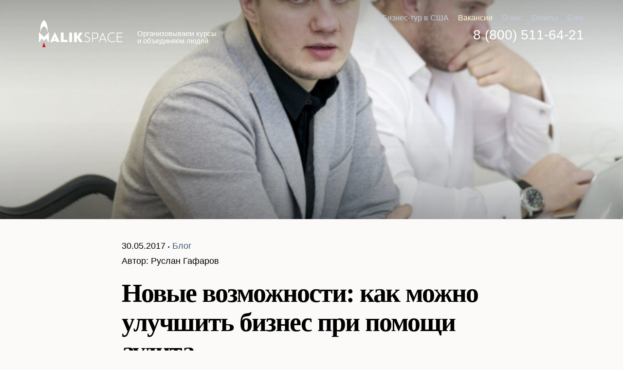

--- FILE ---
content_type: text/html; charset=UTF-8
request_url: https://malikspace.com/blog/novye-vozmozhnosti-kak-mozhno-uluchshit-biznes-pri-pomoshchi-audita_chel_omsk_omsk_kazan/
body_size: 9606
content:
<!DOCTYPE html>
<html lang="ru">
<head>
	<meta charset="UTF-8">
	<meta name="viewport" content="width=device-width, initial-scale=1.0" />
	<meta name="format-detection" content="telephone=no">
	<meta name="SKYPE_TOOLBAR" content="SKYPE_TOOLBAR_PARSER_COMPATIBLE" />
		<meta property="fb:admins" content="100001039666189"/>
	<meta property="fb:admins" content="100010254316186"/>
	<meta property="fb:admins" content="100000138715784"/>
	<meta property="fb:admins" content="100006421833970"/>
	<meta name="mailru-verification" content="7de4e05fb36cf430" />
	<title>Новые возможности: как можно улучшить бизнес при помощи аудита</title>
	<link rel="apple-touch-icon" sizes="57x57" href="/favicon/apple-touch-icon-57x57.png">
	<link rel="apple-touch-icon" sizes="60x60" href="/favicon/apple-touch-icon-60x60.png">
	<link rel="apple-touch-icon" sizes="72x72" href="/favicon/apple-touch-icon-72x72.png">
	<link rel="apple-touch-icon" sizes="76x76" href="/favicon/apple-touch-icon-76x76.png">
	<link rel="apple-touch-icon" sizes="114x114" href="/favicon/apple-touch-icon-114x114.png">
	<link rel="apple-touch-icon" sizes="120x120" href="/favicon/apple-touch-icon-120x120.png">
	<link rel="apple-touch-icon" sizes="144x144" href="/favicon/apple-touch-icon-144x144.png">
	<link rel="apple-touch-icon" sizes="152x152" href="/favicon/apple-touch-icon-152x152.png">
	<link rel="apple-touch-icon" sizes="180x180" href="/favicon/apple-touch-icon-180x180.png">
	<link rel="icon" type="image/png" href="/favicon/favicon-32x32.png" sizes="32x32">
	<link rel="icon" type="image/png" href="/favicon/android-chrome-192x192.png" sizes="192x192">
	<link rel="icon" type="image/png" href="/favicon/favicon-96x96.png" sizes="96x96">
	<link rel="icon" type="image/png" href="/favicon/favicon-16x16.png" sizes="16x16">
	<link rel="manifest" href="/favicon/manifest.json">
	<link rel="mask-icon" href="/favicon/safari-pinned-tab.svg" color="#5bbad5">
	<link rel="shortcut icon" href="/favicon/favicon.ico">
	<meta name="msapplication-TileColor" content="#da532c">
	<meta name="msapplication-TileImage" content="/favicon/mstile-144x144.png">
	<meta name="msapplication-config" content="/favicon/browserconfig.xml">
	<meta name="theme-color" content="#ffffff">
		<meta http-equiv="Content-Type" content="text/html; charset=UTF-8" />
<meta name="robots" content="index, follow" />
<meta name="keywords" content="MalikSpace" />
<meta name="description" content="Новые возможности: как можно улучшить бизнес при помощи аудита" />
<link href="/bitrix/cache/css/s2/malik/kernel_main/kernel_main.css?152093620526562" type="text/css"   rel="stylesheet" />
<link href="https://maxcdn.bootstrapcdn.com/font-awesome/4.5.0/css/font-awesome.min.css" type="text/css"  rel="stylesheet" />
<link href="/bitrix/cache/css/s2/malik/template_9561d889d0a0135fbb63e4ece63631b8/template_9561d889d0a0135fbb63e4ece63631b8.css?1565027531139551" type="text/css"   data-template-style="true"  rel="stylesheet" />
<script type="text/javascript">if(!window.BX)window.BX={};if(!window.BX.message)window.BX.message=function(mess){if(typeof mess=='object') for(var i in mess) BX.message[i]=mess[i]; return true;};</script>
<script type="text/javascript">(window.BX||top.BX).message({'JS_CORE_LOADING':'Загрузка...','JS_CORE_NO_DATA':'- Нет данных -','JS_CORE_WINDOW_CLOSE':'Закрыть','JS_CORE_WINDOW_EXPAND':'Развернуть','JS_CORE_WINDOW_NARROW':'Свернуть в окно','JS_CORE_WINDOW_SAVE':'Сохранить','JS_CORE_WINDOW_CANCEL':'Отменить','JS_CORE_WINDOW_CONTINUE':'Продолжить','JS_CORE_H':'ч','JS_CORE_M':'м','JS_CORE_S':'с','JSADM_AI_HIDE_EXTRA':'Скрыть лишние','JSADM_AI_ALL_NOTIF':'Показать все','JSADM_AUTH_REQ':'Требуется авторизация!','JS_CORE_WINDOW_AUTH':'Войти','JS_CORE_IMAGE_FULL':'Полный размер'});</script>
<script type="text/javascript">(window.BX||top.BX).message({'LANGUAGE_ID':'ru','FORMAT_DATE':'MM/DD/YYYY','FORMAT_DATETIME':'MM/DD/YYYY H:MI:SS T','COOKIE_PREFIX':'BITRIX_SM','SERVER_TZ_OFFSET':'10800','SITE_ID':'s2','SITE_DIR':'/','USER_ID':'','SERVER_TIME':'1766074489','USER_TZ_OFFSET':'0','USER_TZ_AUTO':'Y','bitrix_sessid':'589536cb8d49e4cda3134225a76abc51'});</script>


<script type="text/javascript"  src="/bitrix/cache/js/s2/malik/kernel_main/kernel_main.js?1520936205286497"></script>
<script type="text/javascript" src="https://ajax.googleapis.com/ajax/libs/jquery/1/jquery.min.js"></script>
<script type="text/javascript" src="https://api-maps.yandex.ru/2.1/?lang=ru_RU"></script>
<script type="text/javascript">BX.setJSList(['/bitrix/js/main/core/core.js','/bitrix/js/main/core/core_ajax.js','/bitrix/js/main/json/json2.min.js','/bitrix/js/main/core/core_ls.js','/bitrix/js/main/session.js','/bitrix/js/main/core/core_window.js','/bitrix/js/main/core/core_popup.js','/bitrix/js/main/core/core_date.js','/bitrix/js/main/utils.js','/bitrix/templates/malik/js/jquery-ui-1.10.3.custom.min.js','/bitrix/templates/malik/js/jquery.kinetic.min.js','/bitrix/templates/malik/js/jquery.mousewheel.min.js','/bitrix/templates/malik/js/jquery.smoothdivscroll-1.3-min.js','/bitrix/templates/malik/js/typograf.min.js','/bitrix/templates/malik/js/vidbg.min.js','/bitrix/templates/malik/js/action.js','/bitrix/templates/malik/js/jquery-ui/jquery-ui.min.js','/bitrix/templates/.default/libs/fancyapps/jquery.fancybox.pack.js','/bitrix/templates/.default/libs/maskedinput.js','/bitrix/templates/.default/libs/general.js']); </script>
<script type="text/javascript">BX.setCSSList(['/bitrix/js/main/core/css/core.css','/bitrix/js/main/core/css/core_popup.css','/bitrix/js/main/core/css/core_date.css','/bitrix/templates/.default/libs/fancyapps/jquery.fancybox.css','/bitrix/templates/.default/libs/animate.css','/bitrix/templates/malik/css/fonts/fonts.min.css','/bitrix/templates/malik/css/sprite.min.css','/bitrix/templates/malik/css/style.css','/bitrix/templates/malik/css/responsive.min.css','/bitrix/templates/malik/css/popTnx.min.css','/bitrix/templates/malik/js/jquery-ui/jquery-ui.min.css']); </script>


<script type="text/javascript"  src="/bitrix/cache/js/s2/malik/template_ab9d16f5088c1ed3c5478fc4ea3fd46d/template_ab9d16f5088c1ed3c5478fc4ea3fd46d.js?1531232790176107"></script>
<script type="text/javascript">var _ba = _ba || []; _ba.push(["aid", "ed7abd8ef7cf2fdd266b14d6b1559854"]); _ba.push(["host", "malikspace.com"]); (function() {var ba = document.createElement("script"); ba.type = "text/javascript"; ba.async = true;ba.src = (document.location.protocol == "https:" ? "https://" : "http://") + "bitrix.info/ba.js";var s = document.getElementsByTagName("script")[0];s.parentNode.insertBefore(ba, s);})();</script>


	<meta name="mailru-verification" content="5b8a2f1de0761fde" />
<meta name="facebook-domain-verification" content="33diy5bdov9sg5nmlghrxucfbx89xn" />

<!-- Yandex.Metrika counter --> <script type="text/javascript" > (function (d, w, c) { (w[c] = w[c] || []).push(function() { try { w.yaCounter40270749 = new Ya.Metrika2({ id:40270749, clickmap:true, trackLinks:true, accurateTrackBounce:true, webvisor:true, trackHash:true }); } catch(e) { } }); var n = d.getElementsByTagName("script")[0], s = d.createElement("script"), f = function () { n.parentNode.insertBefore(s, n); }; s.type = "text/javascript"; s.async = true; s.src = "https://mc.yandex.ru/metrika/tag.js"; if (w.opera == "[object Opera]") { d.addEventListener("DOMContentLoaded", f, false); } else { f(); } })(document, window, "yandex_metrika_callbacks2"); </script> <noscript><div><img src="https://mc.yandex.ru/watch/40270749" style="position:absolute; left:-9999px;" alt="" /></div></noscript> <!-- /Yandex.Metrika counter -->

<script type="text/javascript">(window.Image ? (new Image()) : document.createElement('img')).src = location.protocol + '//vk.com/rtrg?r=a9PXTmlQJyFTIXjz5MOK9B*9ZWtUa14zh3QhsUdG3bGyYUqliDgl53XjDzOyrbcDsSUhvo8wInG9XFlB*ihoSmKf8OXpOIosxj*TZpmK3xxRbTsdOwpoU5JMMZlLcWjwgKOVq6wOJCGRWp0ilv2U2bgP/EqTnYdvvBelw0LPXKo-';</script>

<meta name="google-site-verification" content="Q5xXy0OjqqaJwoVl4aBMf9igyMFA2A7Nz85LC2Zr_D4" />

<script type="text/javascript" src="//cdn.callbackhunter.com/cbh.js?hunter_code=3bf69feb3215122361ede92d09b2dbc0" charset="UTF-8"></script>
	
</head>

<body id="home" class="is_desktop"> 
			<div class="container">

		<div class="row r_top  r_top_black">
			<div class="main">
				<div class="nav">
					<ul>
					
			<li>
				<a href="/tour-usa/" data-url="/tour-usa/">
				Бизнес-тур в США
				
				</a>
			</li>
			
			<li class="is-vacancy">
				<a href="http://job.malikspace.com/" target="_blank" data-url="http://job.malikspace.com/">
				Вакансии
				
				</a>
			</li>
			
			<li>
				<a href="/about/" data-url="/about/">
				О нас
				
				</a>
			</li>
			
			<li class="parent">
				<a href="/reports/" data-url="/reports/">
				Отчеты
				
				</a>
				<ul>
			
			<li>
				<a href="/reviews/" data-url="/reviews/">
				Отзывы
				
				</a>
			</li>
			</ul></li>
			<li class="selected">
				<a href="/blog/" data-url="/blog/">
				Блог
				
				</a>
			</li>
								</ul>
					<div class="clearfix"></div>
				</div>
				<div class="bot">
					<div class="l">
						<a href="/" class="logo" title="MALIKSPACE">
							<div class="s s-logo tr_opacity"></div>
							<div class="s s-logo_black tr_opacity"></div>
						</a>
						<div class="slogan tr_all jq_tp">
							Организовываем курсы и объединяем людей 						</div>
					</div>
					<div class="phone">
						<a href="tel:88005116421">8 (800) 511-64-21</a>
					</div>
					<div class="clearfix"></div>
				</div>
				<div class="clearfix"></div>
			</div>
		</div>
		
				<div class="row r_cover bg_cover" style="background-image: url('/upload/iblock/a15/a1507f0ddedc0486a9ed9f15ea9ffbbe.jpg')">
			<div class="filter">
				<div class="main">
										<div class="clearfix"></div>
				</div>
			</div>
		</div>
		
		
		<div class="row r_content">
			<div class="main main_sm">
				<div class="post_info">

											30.05.2017					
																		<span>&#8226;</span>
												<a href="/blog/">Блог</a>
					
											<div class="author">Автор: Руслан Гафаров</div>
									</div>
				<h1 class="title_h1 jq_tp">Новые возможности: как можно улучшить бизнес при помощи аудита</h1>

								<div class="the_excerpt">
					Новые возможности: как можно улучшить бизнес при помощи аудита					<div class="clearfix"></div>
				</div>
								<div class="the_content">
					Знания открывают новые перспективы и возможности. Я в этом убеждался много раз на собственном опыте. Ведь стоит мне пройти какое-либо обучение, как появляются новые варианты приложения полученных знаний.&nbsp;<br>
 Именно поэтому я люблю учиться. Самое главное при этом не складировать свои знания и кичиться этим, а сразу воплощать их в жизнь, чтобы они давали свои результаты. Сегодня я расскажу вам о том, как это получилось у меня на практике.<br>
 <b><br>
 </b><b><br>
 </b><b>Как возникла идея аудита</b><br>
 <br>
 Я человек, который сразу делает, а не откладывает на потом. И если у меня возникла идея, то я сразу стремлюсь к тому, чтобы её осуществить.<br>
 <br>
 У меня есть друг, с которым мы проходили «Миллион за сто» в Бизнес Молодости. Он зарабатывает 3 миллиона рублей в месяц на продаже недвижимости. А у меня средний чек гораздо скромнее, потому что мы проводим обучающие мероприятия. После общения с ним я понял, чем ещё стоит заниматься. Но самому заниматься строительством мне не хочется. Представьте себе ремонт! А это не ремонт, а именно строительство дома, начиная от фундамента и заканчивая внутренней отделкой и прочими коммуникациями. Я работал в ЖЭУ и занимался подрядными работами. Прекрасно помню сколько это отнимает времени, нервов и энергии!&nbsp;<br>
 <br>
 Поэтому я пошёл другим путем. Я подумал, что можно сделать: я могу проанализировать ситуацию у застройщика. Провести аудит и выяснить, насколько у застройщика выстроены те процессы, которые у меня уже работают. По результатам аудита посмотреть, чем я могу быть ему полезен и что можно улучшить.<br>
 <br>
 <br>
 <b>Первые клиенты</b><br>
 <br>
 Совершенно случайно выяснилось, что мою страницу в Facebook читает коммерческий директор одной из крупнейших компаний-застройщиков Уфы. Об этом я узнал, когда я шёл по торговому центру. Ко мне подходит взрослый мужик, здоровается и говорит, что он знает меня и мою семью. Оказалось, что он читает мои выводы дня, которые я публикую в Facebook, регулярно.&nbsp;<br>
 <br>
 Через некоторое время он встречает меня в другом месте. У нас была возможность пообщаться в течение часа, мы с ним обменялись телефонами. Я предложил встретиться и обсудить, чем я могу быть ему полезен. Через день мы с ним встретились и я предложил провести аудит того, что у них имеется и рассказать, что можно улучшить. Он согласился. Я пришёл и встретился с его маркетологом. Я поделился своими идеями и они очень сильно удивились. Обнаружилось очень много дыр и в системе продаж, и в системе упаковки и во многих других местах. Они решили, что им необходимо встретиться с генеральным директором и обсудить сложившуюся ситуацию.&nbsp;<br>
 <br>
 Я провел более подробный аудит. На второй встрече с руководителями организации я рассказывал в течение часа обо всём, что обнаружил. Генеральный директор компании — они построили все значимые объекты города Уфа — выслушав меня, сказал: «Идите».&nbsp;<br>
 <br>
 Я подумал, что передавил, указав на большое количество недостатков. Для себя я решил, что это была моя пробная встреча. И, если она не увенчается успехом, значит надо больше привлекать клиентов, проводить больше встреч. Однако через день мне звонит маркетолог компании и говорит, что им срочно нужно всё: упаковка, трафик, продажи и прочее. В итоге мы с ними заключили договор и сейчас начали совместную работу.<br>
 <br>
 Вы не поверите: буквально через несколько дней я познакомился с представителем еще одной крупной государственной компании-застройщика и предложил им наши услуги. С ними мы тоже заключили договор.<br>
 <br>
 В общей сложности с двумя застройщиками мы заключили договор на 1,5 миллиона рублей.&nbsp;<br>
 <br>
 <br>
 <b>Работаем на результат!</b><br>
 <br>
 Это наши первые заказы, поэтому цена минимальна. Пока мы тестируем и оцениваем масштабы бедствия у застройщиков. В процессе аудита выяснилось, что 30% клиентов не могут дозвониться до компании, не работает форма заявки на сайте, отсутствует CRM... И при всех этих недостатках оборот данной компании составляют 150 миллионов рублей в месяц. Элементарно научив менеджеров брать трубку вовремя и при этом записывать данные клиента хотя бы в тетрадь, можно увеличить продажи, как минимум, в два раза и тогда их выручка будут составлять 300 миллионов рублей в месяц. Представьте, что будет, если внедрить CRM, разработать скрипты продаж и настроить работу сайта? Тогда результат будет еще больше и, соответственно, вырастет прибыль для застройщика<br>
 <br>
 Я не возьму денег, если не будет достигнут необходимый результат, мне это неинтересно. Конечно, будет непросто. Необходимо проделать очень много работы. Однако эффект не заставит себя ждать.&nbsp;<br>
 <br>
Цель нашей компании Malikspace — это результат наших участников и наших клиентов. И моя задача выполнить всё качественно!					<div class="clearfix"></div>
				</div>

						
				<div class="clearfix"></div>
			</div>
		</div>
		<div class="row r_post_bottom">
			<div class="main">

				<div class="r_pluso">
					<div class="r_pluso_title">Понравилась статья? Сохраните ее себе</div>
					<script src="https://yastatic.net/es5-shims/0.0.2/es5-shims.min.js"></script>
					<script src="https://yastatic.net/share2/share.js"></script>
					<div class="ya-share2" data-services="vkontakte,facebook,telegram" data-limit="3"></div>
				</div>
				
				<div class="r_wb">
					<div id="fb-root"></div>
					<script>(function(d, s, id) {
					  var js, fjs = d.getElementsByTagName(s)[0];
					  if (d.getElementById(id)) return;
					  js = d.createElement(s); js.id = id;
					  js.src = "//connect.facebook.net/ru_RU/sdk.js#xfbml=1&version=v2.9&appId=1556530527976334";
					  fjs.parentNode.insertBefore(js, fjs);
					}(document, 'script', 'facebook-jssdk'));</script>
										<div class="fb-comments" data-href="https://malikspace.com/blog/novye-vozmozhnosti-kak-mozhno-uluchshit-biznes-pri-pomoshchi-audita_chel_omsk_omsk_kazan/" data-width="100%" data-numposts="10"></div>
				</div>

			</div>
			<div class="clearfix"></div>
		</div>

		<div class="row r_content">
			<div class="main">
				<div class="title_h1 tac">Читайте также</div>
				<div class="grid_blog_sm">

					<div class="items">
						
						<div class="item">
						<a href="/blog/6-faktov-o-tom-kak-rabotayut-v-tesla/"></a>
							
							<div class="img bg_cover" style="background-image: url('/upload/resize_cache/iblock/449/500_500_0/449f20351a5c5afcbec779e9a4475887.jpg')"></div>
							<div class="info">
								<div class="overflow">
									<div class="title"><span class="jq_tp">6 фактов о том, как работают в Tesla</span></div>
									<div class="txt">​​Tesla – убыточный, но живучий и продолжающий развиваться стартап. Вот 6 фактов о том, как работают люди в этой компании:<br />
</div>
								</div>
							</div>
						</div>
							
						<div class="item">
						<a href="/blog/motivatsiya-deyatelnosti-cheloveka-chast-2/"></a>
							
							<div class="img bg_cover" style="background-image: url('/upload/resize_cache/iblock/75d/500_500_0/75df0c7a45dc608cf98c9ca073e98f81.png')"></div>
							<div class="info">
								<div class="overflow">
									<div class="title"><span class="jq_tp">Мотивация деятельности человека Часть 2</span></div>
									<div class="txt"><p style="text-align: justify;">
	 Мотивы поведения в бизнесе и самореализации <br>
	 Изначально любой основатель своего дела всегда «достиженец».По-другому бизнес просто не создать. «Властник» с легкостью может зайти в уже существующую организацию и стать гендиректором. Но с задачей, ко<span style="text-align: justify;">гда надо налаживать процессы с нуля, до какого-то уровня могут справиться исключительно «достиженцы».&nbsp;</span>
</p>
<p style="text-align: justify;">
</p>
<p style="text-align: justify;">
</p>
<p style="text-align: justify;">
 <br>
</p></div>
								</div>
							</div>
						</div>
							
						<div class="item nmr">
						<a href="/blog/supermarket-po-amerikanski-intervyu-s-upravlyayushchim-magazina-whole-foods-market-/"></a>
							
							<div class="img bg_cover" style="background-image: url('/upload/resize_cache/iblock/8d2/500_500_0/8d2744111ac488c08a7ea3c31290ebfd.jpg')"></div>
							<div class="info">
								<div class="overflow">
									<div class="title"><span class="jq_tp">Супермаркет по-американски: интервью с управляющим магазина Whole Foods Market </span></div>
									<div class="txt">Мы много рассказываем о технологиях. О том, как работают IT-корпорации, интернет-магазины, стартапы и инвесторы. Пора поговорить о ритейле. Оцифровали интервью с управляющим&nbsp;Whole Foods Market Inc. — известной в Америке сетью&nbsp;супермаркетов, которая&nbsp;специализируется&nbsp;на продаже органических продуктах&nbsp;и товарах.&nbsp;</div>
								</div>
							</div>
						</div>
							<div class="clearfix"></div>												<div class="clearfix"></div>
											</div>

					<div class="clearfix"></div>
				</div>

				
			</div>

			        <div class="row r_space bg_cover" id="registration">
            <div class="main">
                <div class="login_0">
                    <div class="title">
                        Давайте расти вместе                    </div>
                    <div class="count">Нас уже 10 000</div>
                    <form>
                        <label class="USER_EMAIL">
                            <input type="text" name="USER_EMAIL" value="" placeholder="Эл. почта">
                            <div class="lock">
                                <input type="submit" class="s s-lock6 jqAjaxSend" data-send="form" value=" ">
                            </div>
                            <div class="clearfix"></div>
                        </label>
                        <input type="hidden" name="USER_REDIRECT" value="https://malikspace.com/blog/novye-vozmozhnosti-kak-mozhno-uluchshit-biznes-pri-pomoshchi-audita_chel_omsk_omsk_kazan/">
                        <input type="hidden" name="TYPE" value="REGISTRATION_BY_EMAIL">
                        <div class="desc">Откроем доступ к статьям и видео. Расскажем о новом курсе. Без спама.</div>
                    </form>
                </div>

                <div class="login_1">
                    <div class="title_welcome">Добро пожаловать в MalikSpace</div>
                </div>

                <div class="footer">
                    <div class="copyright">© 2025, Malikspace</div>
                    <div class="policy">
                        <a href="#" class="jqLoad" data-data='{"TYPE":"POLICY"}'>Пользовательское соглашение</a>
                        <br>
                                            </div>
                    <div class="right">
                        <div class="phone">
                            <a href="tel:88005116421">8 (800) 511-64-21</a>
                        </div>
                        <div class="location">
                                                    </div>
                    </div>
                    <div class="clearfix"></div>
                </div>
            </div>
        </div>
		<div class="clearfix"></div>
	</div>
	
	<div class="popup_overlay">
	<div class="popup">
		<div class="header">
			<div class="c">
				<div class="logo">
					<a href="/" title="">MALIKSPACE</a>
				</div>
				<div class="close"></div>
			</div>
		</div>
		<div class="info">
			<div class="logo"><div class="s s-logo"></div></div>
			<div class="text">
				<div class="title"></div>
				<div class="content"></div>
			</div>
		</div>
	</div>
	</div>
			<script>
(function(w, d, s, h, id) {
    w.roistatProjectId = id; w.roistatHost = h;
    var p = d.location.protocol == "https:" ? "https://" : "http://";
    var u = /^.*roistat_visit=[^;]+(.*)?$/.test(d.cookie) ? "/dist/module.js" : "/api/site/1.0/"+id+"/init";
    var js = d.createElement(s); js.charset="UTF-8"; js.async = 1; js.src = p+h+u; var js2 = d.getElementsByTagName(s)[0]; js2.parentNode.insertBefore(js, js2);
})(window, document, 'script', 'cloud.roistat.com', '7084852ff1a2750c2048e07743c7dc86');
</script>	</body>
</html>

--- FILE ---
content_type: text/css
request_url: https://malikspace.com/bitrix/cache/css/s2/malik/template_9561d889d0a0135fbb63e4ece63631b8/template_9561d889d0a0135fbb63e4ece63631b8.css?1565027531139551
body_size: 22583
content:


/* Start:/bitrix/templates/.default/libs/fancyapps/jquery.fancybox.css?14534675004895*/
/*! fancyBox v2.1.5 fancyapps.com | fancyapps.com/fancybox/#license */
.fancybox-wrap,
.fancybox-skin,
.fancybox-outer,
.fancybox-inner,
.fancybox-image,
.fancybox-wrap iframe,
.fancybox-wrap object,
.fancybox-nav,
.fancybox-nav span,
.fancybox-tmp
{
	padding: 0;
	margin: 0;
	border: 0;
	outline: none;
	vertical-align: top;
}

.fancybox-wrap {
	position: absolute;
	top: 0;
	left: 0;
	z-index: 8020;
}

.fancybox-skin {
	position: relative;
	background: #f9f9f9;
	color: #444;
	text-shadow: none;
	-webkit-border-radius: 4px;
	   -moz-border-radius: 4px;
	        border-radius: 4px;
}

.fancybox-opened {
	z-index: 8030;
}

.fancybox-opened .fancybox-skin {
	-webkit-box-shadow: 0 10px 25px rgba(0, 0, 0, 0.5);
	   -moz-box-shadow: 0 10px 25px rgba(0, 0, 0, 0.5);
	        box-shadow: 0 10px 25px rgba(0, 0, 0, 0.5);
}

.fancybox-outer, .fancybox-inner {
	position: relative;
}

.fancybox-inner {
	overflow: hidden;
}

.fancybox-type-iframe .fancybox-inner {
	-webkit-overflow-scrolling: touch;
}

.fancybox-error {
	color: #444;
	font: 14px/20px "Helvetica Neue",Helvetica,Arial,sans-serif;
	margin: 0;
	padding: 15px;
	white-space: nowrap;
}

.fancybox-image, .fancybox-iframe {
	display: block;
	width: 100%;
	height: 100%;
}

.fancybox-image {
	max-width: 100%;
	max-height: 100%;
}

#fancybox-loading, .fancybox-close, .fancybox-prev span, .fancybox-next span {
	background-image: url('/bitrix/templates/.default/libs/fancyapps/fancybox_sprite.png');
}

#fancybox-loading {
	position: fixed;
	top: 50%;
	left: 50%;
	margin-top: -22px;
	margin-left: -22px;
	background-position: 0 -108px;
	opacity: 0.8;
	cursor: pointer;
	z-index: 8060;
}

#fancybox-loading div {
	width: 44px;
	height: 44px;
	background: url('/bitrix/templates/.default/libs/fancyapps/fancybox_loading.gif') center center no-repeat;
}

.fancybox-close {
	position: absolute;
	top: -18px;
	right: -18px;
	width: 36px;
	height: 36px;
	cursor: pointer;
	z-index: 8040;
}

.fancybox-nav {
	position: absolute;
	top: 0;
	width: 40%;
	height: 100%;
	cursor: pointer;
	text-decoration: none;
	background: transparent url('/bitrix/templates/.default/libs/fancyapps/blank.gif'); /* helps IE */
	-webkit-tap-highlight-color: rgba(0,0,0,0);
	z-index: 8040;
}

.fancybox-prev {
	left: 0;
}

.fancybox-next {
	right: 0;
}

.fancybox-nav span {
	position: absolute;
	top: 50%;
	width: 36px;
	height: 34px;
	margin-top: -18px;
	cursor: pointer;
	z-index: 8040;
	visibility: hidden;
}

.fancybox-prev span {
	left: 10px;
	background-position: 0 -36px;
}

.fancybox-next span {
	right: 10px;
	background-position: 0 -72px;
}

.fancybox-nav:hover span {
	visibility: visible;
}

.fancybox-tmp {
	position: absolute;
	top: -99999px;
	left: -99999px;
	visibility: hidden;
	max-width: 99999px;
	max-height: 99999px;
	overflow: visible !important;
}

/* Overlay helper */

.fancybox-lock {
    overflow: hidden !important;
    width: auto;
}

.fancybox-lock body {
    overflow: hidden !important;
}

.fancybox-lock-test {
    overflow-y: hidden !important;
}

.fancybox-overlay {
	position: absolute;
	top: 0;
	left: 0;
	overflow: hidden;
	display: none;
	z-index: 8010;
	background: url('/bitrix/templates/.default/libs/fancyapps/fancybox_overlay.png');
}

.fancybox-overlay-fixed {
	position: fixed;
	bottom: 0;
	right: 0;
}

.fancybox-lock .fancybox-overlay {
	overflow: auto;
	overflow-y: scroll;
}

/* Title helper */

.fancybox-title {
	visibility: hidden;
	font: normal 13px/20px "Helvetica Neue",Helvetica,Arial,sans-serif;
	position: relative;
	text-shadow: none;
	z-index: 8050;
}

.fancybox-opened .fancybox-title {
	visibility: visible;
}

.fancybox-title-float-wrap {
	position: absolute;
	bottom: 0;
	right: 50%;
	margin-bottom: -35px;
	z-index: 8050;
	text-align: center;
}

.fancybox-title-float-wrap .child {
	display: inline-block;
	margin-right: -100%;
	padding: 2px 20px;
	background: transparent; /* Fallback for web browsers that doesn't support RGBa */
	background: rgba(0, 0, 0, 0.8);
	-webkit-border-radius: 15px;
	   -moz-border-radius: 15px;
	        border-radius: 15px;
	text-shadow: 0 1px 2px #222;
	color: #FFF;
	font-weight: bold;
	line-height: 24px;
	white-space: nowrap;
}

.fancybox-title-outside-wrap {
	position: relative;
	margin-top: 10px;
	color: #fff;
}

.fancybox-title-inside-wrap {
	padding-top: 10px;
}

.fancybox-title-over-wrap {
	position: absolute;
	bottom: 0;
	left: 0;
	color: #fff;
	padding: 10px;
	background: #000;
	background: rgba(0, 0, 0, .8);
}

/*Retina graphics!*/
@media only screen and (-webkit-min-device-pixel-ratio: 1.5),
	   only screen and (min--moz-device-pixel-ratio: 1.5),
	   only screen and (min-device-pixel-ratio: 1.5){

	#fancybox-loading, .fancybox-close, .fancybox-prev span, .fancybox-next span {
		background-image: url('/bitrix/templates/.default/libs/fancyapps/fancybox_sprite@2x.png');
		background-size: 44px 152px; /*The size of the normal image, half the size of the hi-res image*/
	}

	#fancybox-loading div {
		background-image: url('/bitrix/templates/.default/libs/fancyapps/fancybox_loading@2x.gif');
		background-size: 24px 24px; /*The size of the normal image, half the size of the hi-res image*/
	}
}
/* End */


/* Start:/bitrix/templates/.default/libs/animate.css?146470768655540*/
@charset "UTF-8";.animated{-webkit-animation-duration:1s;animation-duration:1s;-webkit-animation-fill-mode:both;animation-fill-mode:both}.animated.infinite{-webkit-animation-iteration-count:infinite;animation-iteration-count:infinite}.animated.hinge{-webkit-animation-duration:2s;animation-duration:2s}.animated.bounceIn,.animated.bounceOut{-webkit-animation-duration:.75s;animation-duration:.75s}.animated.flipOutX,.animated.flipOutY{-webkit-animation-duration:.75s;animation-duration:.75s}@-webkit-keyframes bounce{from,20%,53%,80%,to{-webkit-animation-timing-function:cubic-bezier(0.215,0.610,0.355,1.000);animation-timing-function:cubic-bezier(0.215,0.610,0.355,1.000);-webkit-transform:translate3d(0,0,0);transform:translate3d(0,0,0)}40%,43%{-webkit-animation-timing-function:cubic-bezier(0.755,0.050,0.855,0.060);animation-timing-function:cubic-bezier(0.755,0.050,0.855,0.060);-webkit-transform:translate3d(0,-30px,0);transform:translate3d(0,-30px,0)}70%{-webkit-animation-timing-function:cubic-bezier(0.755,0.050,0.855,0.060);animation-timing-function:cubic-bezier(0.755,0.050,0.855,0.060);-webkit-transform:translate3d(0,-15px,0);transform:translate3d(0,-15px,0)}90%{-webkit-transform:translate3d(0,-4px,0);transform:translate3d(0,-4px,0)}}@keyframes bounce{from,20%,53%,80%,to{-webkit-animation-timing-function:cubic-bezier(0.215,0.610,0.355,1.000);animation-timing-function:cubic-bezier(0.215,0.610,0.355,1.000);-webkit-transform:translate3d(0,0,0);transform:translate3d(0,0,0)}40%,43%{-webkit-animation-timing-function:cubic-bezier(0.755,0.050,0.855,0.060);animation-timing-function:cubic-bezier(0.755,0.050,0.855,0.060);-webkit-transform:translate3d(0,-30px,0);transform:translate3d(0,-30px,0)}70%{-webkit-animation-timing-function:cubic-bezier(0.755,0.050,0.855,0.060);animation-timing-function:cubic-bezier(0.755,0.050,0.855,0.060);-webkit-transform:translate3d(0,-15px,0);transform:translate3d(0,-15px,0)}90%{-webkit-transform:translate3d(0,-4px,0);transform:translate3d(0,-4px,0)}}.bounce{-webkit-animation-name:bounce;animation-name:bounce;-webkit-transform-origin:center bottom;transform-origin:center bottom}@-webkit-keyframes flash{from,50%,to{opacity:1}25%,75%{opacity:0}}@keyframes flash{from,50%,to{opacity:1}25%,75%{opacity:0}}.flash{-webkit-animation-name:flash;animation-name:flash}@-webkit-keyframes pulse{from{-webkit-transform:scale3d(1,1,1);transform:scale3d(1,1,1)}50%{-webkit-transform:scale3d(1.05,1.05,1.05);transform:scale3d(1.05,1.05,1.05)}to{-webkit-transform:scale3d(1,1,1);transform:scale3d(1,1,1)}}@keyframes pulse{from{-webkit-transform:scale3d(1,1,1);transform:scale3d(1,1,1)}50%{-webkit-transform:scale3d(1.05,1.05,1.05);transform:scale3d(1.05,1.05,1.05)}to{-webkit-transform:scale3d(1,1,1);transform:scale3d(1,1,1)}}.pulse{-webkit-animation-name:pulse;animation-name:pulse}@-webkit-keyframes rubberBand{from{-webkit-transform:scale3d(1,1,1);transform:scale3d(1,1,1)}30%{-webkit-transform:scale3d(1.25,0.75,1);transform:scale3d(1.25,0.75,1)}40%{-webkit-transform:scale3d(0.75,1.25,1);transform:scale3d(0.75,1.25,1)}50%{-webkit-transform:scale3d(1.15,0.85,1);transform:scale3d(1.15,0.85,1)}65%{-webkit-transform:scale3d(.95,1.05,1);transform:scale3d(.95,1.05,1)}75%{-webkit-transform:scale3d(1.05,.95,1);transform:scale3d(1.05,.95,1)}to{-webkit-transform:scale3d(1,1,1);transform:scale3d(1,1,1)}}@keyframes rubberBand{from{-webkit-transform:scale3d(1,1,1);transform:scale3d(1,1,1)}30%{-webkit-transform:scale3d(1.25,0.75,1);transform:scale3d(1.25,0.75,1)}40%{-webkit-transform:scale3d(0.75,1.25,1);transform:scale3d(0.75,1.25,1)}50%{-webkit-transform:scale3d(1.15,0.85,1);transform:scale3d(1.15,0.85,1)}65%{-webkit-transform:scale3d(.95,1.05,1);transform:scale3d(.95,1.05,1)}75%{-webkit-transform:scale3d(1.05,.95,1);transform:scale3d(1.05,.95,1)}to{-webkit-transform:scale3d(1,1,1);transform:scale3d(1,1,1)}}.rubberBand{-webkit-animation-name:rubberBand;animation-name:rubberBand}@-webkit-keyframes shake{from,to{-webkit-transform:translate3d(0,0,0);transform:translate3d(0,0,0)}10%,30%,50%,70%,90%{-webkit-transform:translate3d(-10px,0,0);transform:translate3d(-10px,0,0)}20%,40%,60%,80%{-webkit-transform:translate3d(10px,0,0);transform:translate3d(10px,0,0)}}@keyframes shake{from,to{-webkit-transform:translate3d(0,0,0);transform:translate3d(0,0,0)}10%,30%,50%,70%,90%{-webkit-transform:translate3d(-10px,0,0);transform:translate3d(-10px,0,0)}20%,40%,60%,80%{-webkit-transform:translate3d(10px,0,0);transform:translate3d(10px,0,0)}}.shake{-webkit-animation-name:shake;animation-name:shake}@-webkit-keyframes swing{20%{-webkit-transform:rotate3d(0,0,1,15deg);transform:rotate3d(0,0,1,15deg)}40%{-webkit-transform:rotate3d(0,0,1,-10deg);transform:rotate3d(0,0,1,-10deg)}60%{-webkit-transform:rotate3d(0,0,1,5deg);transform:rotate3d(0,0,1,5deg)}80%{-webkit-transform:rotate3d(0,0,1,-5deg);transform:rotate3d(0,0,1,-5deg)}to{-webkit-transform:rotate3d(0,0,1,0deg);transform:rotate3d(0,0,1,0deg)}}@keyframes swing{20%{-webkit-transform:rotate3d(0,0,1,15deg);transform:rotate3d(0,0,1,15deg)}40%{-webkit-transform:rotate3d(0,0,1,-10deg);transform:rotate3d(0,0,1,-10deg)}60%{-webkit-transform:rotate3d(0,0,1,5deg);transform:rotate3d(0,0,1,5deg)}80%{-webkit-transform:rotate3d(0,0,1,-5deg);transform:rotate3d(0,0,1,-5deg)}to{-webkit-transform:rotate3d(0,0,1,0deg);transform:rotate3d(0,0,1,0deg)}}.swing{-webkit-transform-origin:top center;transform-origin:top center;-webkit-animation-name:swing;animation-name:swing}@-webkit-keyframes tada{from{-webkit-transform:scale3d(1,1,1);transform:scale3d(1,1,1)}10%,20%{-webkit-transform:scale3d(.9,.9,.9) rotate3d(0,0,1,-3deg);transform:scale3d(.9,.9,.9) rotate3d(0,0,1,-3deg)}30%,50%,70%,90%{-webkit-transform:scale3d(1.1,1.1,1.1) rotate3d(0,0,1,3deg);transform:scale3d(1.1,1.1,1.1) rotate3d(0,0,1,3deg)}40%,60%,80%{-webkit-transform:scale3d(1.1,1.1,1.1) rotate3d(0,0,1,-3deg);transform:scale3d(1.1,1.1,1.1) rotate3d(0,0,1,-3deg)}to{-webkit-transform:scale3d(1,1,1);transform:scale3d(1,1,1)}}@keyframes tada{from{-webkit-transform:scale3d(1,1,1);transform:scale3d(1,1,1)}10%,20%{-webkit-transform:scale3d(.9,.9,.9) rotate3d(0,0,1,-3deg);transform:scale3d(.9,.9,.9) rotate3d(0,0,1,-3deg)}30%,50%,70%,90%{-webkit-transform:scale3d(1.1,1.1,1.1) rotate3d(0,0,1,3deg);transform:scale3d(1.1,1.1,1.1) rotate3d(0,0,1,3deg)}40%,60%,80%{-webkit-transform:scale3d(1.1,1.1,1.1) rotate3d(0,0,1,-3deg);transform:scale3d(1.1,1.1,1.1) rotate3d(0,0,1,-3deg)}to{-webkit-transform:scale3d(1,1,1);transform:scale3d(1,1,1)}}.tada{-webkit-animation-name:tada;animation-name:tada}@-webkit-keyframes wobble{from{-webkit-transform:none;transform:none}15%{-webkit-transform:translate3d(-25%,0,0) rotate3d(0,0,1,-5deg);transform:translate3d(-25%,0,0) rotate3d(0,0,1,-5deg)}30%{-webkit-transform:translate3d(20%,0,0) rotate3d(0,0,1,3deg);transform:translate3d(20%,0,0) rotate3d(0,0,1,3deg)}45%{-webkit-transform:translate3d(-15%,0,0) rotate3d(0,0,1,-3deg);transform:translate3d(-15%,0,0) rotate3d(0,0,1,-3deg)}60%{-webkit-transform:translate3d(10%,0,0) rotate3d(0,0,1,2deg);transform:translate3d(10%,0,0) rotate3d(0,0,1,2deg)}75%{-webkit-transform:translate3d(-5%,0,0) rotate3d(0,0,1,-1deg);transform:translate3d(-5%,0,0) rotate3d(0,0,1,-1deg)}to{-webkit-transform:none;transform:none}}@keyframes wobble{from{-webkit-transform:none;transform:none}15%{-webkit-transform:translate3d(-25%,0,0) rotate3d(0,0,1,-5deg);transform:translate3d(-25%,0,0) rotate3d(0,0,1,-5deg)}30%{-webkit-transform:translate3d(20%,0,0) rotate3d(0,0,1,3deg);transform:translate3d(20%,0,0) rotate3d(0,0,1,3deg)}45%{-webkit-transform:translate3d(-15%,0,0) rotate3d(0,0,1,-3deg);transform:translate3d(-15%,0,0) rotate3d(0,0,1,-3deg)}60%{-webkit-transform:translate3d(10%,0,0) rotate3d(0,0,1,2deg);transform:translate3d(10%,0,0) rotate3d(0,0,1,2deg)}75%{-webkit-transform:translate3d(-5%,0,0) rotate3d(0,0,1,-1deg);transform:translate3d(-5%,0,0) rotate3d(0,0,1,-1deg)}to{-webkit-transform:none;transform:none}}.wobble{-webkit-animation-name:wobble;animation-name:wobble}@-webkit-keyframes jello{from,11.1%,to{-webkit-transform:none;transform:none}22.2%{-webkit-transform:skewX(-12.5deg) skewY(-12.5deg);transform:skewX(-12.5deg) skewY(-12.5deg)}33.3%{-webkit-transform:skewX(6.25deg) skewY(6.25deg);transform:skewX(6.25deg) skewY(6.25deg)}44.4%{-webkit-transform:skewX(-3.125deg) skewY(-3.125deg);transform:skewX(-3.125deg) skewY(-3.125deg)}55.5%{-webkit-transform:skewX(1.5625deg) skewY(1.5625deg);transform:skewX(1.5625deg) skewY(1.5625deg)}66.6%{-webkit-transform:skewX(-0.78125deg) skewY(-0.78125deg);transform:skewX(-0.78125deg) skewY(-0.78125deg)}77.7%{-webkit-transform:skewX(0.390625deg) skewY(0.390625deg);transform:skewX(0.390625deg) skewY(0.390625deg)}88.8%{-webkit-transform:skewX(-0.1953125deg) skewY(-0.1953125deg);transform:skewX(-0.1953125deg) skewY(-0.1953125deg)}}@keyframes jello{from,11.1%,to{-webkit-transform:none;transform:none}22.2%{-webkit-transform:skewX(-12.5deg) skewY(-12.5deg);transform:skewX(-12.5deg) skewY(-12.5deg)}33.3%{-webkit-transform:skewX(6.25deg) skewY(6.25deg);transform:skewX(6.25deg) skewY(6.25deg)}44.4%{-webkit-transform:skewX(-3.125deg) skewY(-3.125deg);transform:skewX(-3.125deg) skewY(-3.125deg)}55.5%{-webkit-transform:skewX(1.5625deg) skewY(1.5625deg);transform:skewX(1.5625deg) skewY(1.5625deg)}66.6%{-webkit-transform:skewX(-0.78125deg) skewY(-0.78125deg);transform:skewX(-0.78125deg) skewY(-0.78125deg)}77.7%{-webkit-transform:skewX(0.390625deg) skewY(0.390625deg);transform:skewX(0.390625deg) skewY(0.390625deg)}88.8%{-webkit-transform:skewX(-0.1953125deg) skewY(-0.1953125deg);transform:skewX(-0.1953125deg) skewY(-0.1953125deg)}}.jello{-webkit-animation-name:jello;animation-name:jello;-webkit-transform-origin:center;transform-origin:center}@-webkit-keyframes bounceIn{from,20%,40%,60%,80%,to{-webkit-animation-timing-function:cubic-bezier(0.215,0.610,0.355,1.000);animation-timing-function:cubic-bezier(0.215,0.610,0.355,1.000)}0%{opacity:0;-webkit-transform:scale3d(.3,.3,.3);transform:scale3d(.3,.3,.3)}20%{-webkit-transform:scale3d(1.1,1.1,1.1);transform:scale3d(1.1,1.1,1.1)}40%{-webkit-transform:scale3d(.9,.9,.9);transform:scale3d(.9,.9,.9)}60%{opacity:1;-webkit-transform:scale3d(1.03,1.03,1.03);transform:scale3d(1.03,1.03,1.03)}80%{-webkit-transform:scale3d(.97,.97,.97);transform:scale3d(.97,.97,.97)}to{opacity:1;-webkit-transform:scale3d(1,1,1);transform:scale3d(1,1,1)}}@keyframes bounceIn{from,20%,40%,60%,80%,to{-webkit-animation-timing-function:cubic-bezier(0.215,0.610,0.355,1.000);animation-timing-function:cubic-bezier(0.215,0.610,0.355,1.000)}0%{opacity:0;-webkit-transform:scale3d(.3,.3,.3);transform:scale3d(.3,.3,.3)}20%{-webkit-transform:scale3d(1.1,1.1,1.1);transform:scale3d(1.1,1.1,1.1)}40%{-webkit-transform:scale3d(.9,.9,.9);transform:scale3d(.9,.9,.9)}60%{opacity:1;-webkit-transform:scale3d(1.03,1.03,1.03);transform:scale3d(1.03,1.03,1.03)}80%{-webkit-transform:scale3d(.97,.97,.97);transform:scale3d(.97,.97,.97)}to{opacity:1;-webkit-transform:scale3d(1,1,1);transform:scale3d(1,1,1)}}.bounceIn{-webkit-animation-name:bounceIn;animation-name:bounceIn}@-webkit-keyframes bounceInDown{from,60%,75%,90%,to{-webkit-animation-timing-function:cubic-bezier(0.215,0.610,0.355,1.000);animation-timing-function:cubic-bezier(0.215,0.610,0.355,1.000)}0%{opacity:0;-webkit-transform:translate3d(0,-3000px,0);transform:translate3d(0,-3000px,0)}60%{opacity:1;-webkit-transform:translate3d(0,25px,0);transform:translate3d(0,25px,0)}75%{-webkit-transform:translate3d(0,-10px,0);transform:translate3d(0,-10px,0)}90%{-webkit-transform:translate3d(0,5px,0);transform:translate3d(0,5px,0)}to{-webkit-transform:none;transform:none}}@keyframes bounceInDown{from,60%,75%,90%,to{-webkit-animation-timing-function:cubic-bezier(0.215,0.610,0.355,1.000);animation-timing-function:cubic-bezier(0.215,0.610,0.355,1.000)}0%{opacity:0;-webkit-transform:translate3d(0,-3000px,0);transform:translate3d(0,-3000px,0)}60%{opacity:1;-webkit-transform:translate3d(0,25px,0);transform:translate3d(0,25px,0)}75%{-webkit-transform:translate3d(0,-10px,0);transform:translate3d(0,-10px,0)}90%{-webkit-transform:translate3d(0,5px,0);transform:translate3d(0,5px,0)}to{-webkit-transform:none;transform:none}}.bounceInDown{-webkit-animation-name:bounceInDown;animation-name:bounceInDown}@-webkit-keyframes bounceInLeft{from,60%,75%,90%,to{-webkit-animation-timing-function:cubic-bezier(0.215,0.610,0.355,1.000);animation-timing-function:cubic-bezier(0.215,0.610,0.355,1.000)}0%{opacity:0;-webkit-transform:translate3d(-3000px,0,0);transform:translate3d(-3000px,0,0)}60%{opacity:1;-webkit-transform:translate3d(25px,0,0);transform:translate3d(25px,0,0)}75%{-webkit-transform:translate3d(-10px,0,0);transform:translate3d(-10px,0,0)}90%{-webkit-transform:translate3d(5px,0,0);transform:translate3d(5px,0,0)}to{-webkit-transform:none;transform:none}}@keyframes bounceInLeft{from,60%,75%,90%,to{-webkit-animation-timing-function:cubic-bezier(0.215,0.610,0.355,1.000);animation-timing-function:cubic-bezier(0.215,0.610,0.355,1.000)}0%{opacity:0;-webkit-transform:translate3d(-3000px,0,0);transform:translate3d(-3000px,0,0)}60%{opacity:1;-webkit-transform:translate3d(25px,0,0);transform:translate3d(25px,0,0)}75%{-webkit-transform:translate3d(-10px,0,0);transform:translate3d(-10px,0,0)}90%{-webkit-transform:translate3d(5px,0,0);transform:translate3d(5px,0,0)}to{-webkit-transform:none;transform:none}}.bounceInLeft{-webkit-animation-name:bounceInLeft;animation-name:bounceInLeft}@-webkit-keyframes bounceInRight{from,60%,75%,90%,to{-webkit-animation-timing-function:cubic-bezier(0.215,0.610,0.355,1.000);animation-timing-function:cubic-bezier(0.215,0.610,0.355,1.000)}from{opacity:0;-webkit-transform:translate3d(3000px,0,0);transform:translate3d(3000px,0,0)}60%{opacity:1;-webkit-transform:translate3d(-25px,0,0);transform:translate3d(-25px,0,0)}75%{-webkit-transform:translate3d(10px,0,0);transform:translate3d(10px,0,0)}90%{-webkit-transform:translate3d(-5px,0,0);transform:translate3d(-5px,0,0)}to{-webkit-transform:none;transform:none}}@keyframes bounceInRight{from,60%,75%,90%,to{-webkit-animation-timing-function:cubic-bezier(0.215,0.610,0.355,1.000);animation-timing-function:cubic-bezier(0.215,0.610,0.355,1.000)}from{opacity:0;-webkit-transform:translate3d(3000px,0,0);transform:translate3d(3000px,0,0)}60%{opacity:1;-webkit-transform:translate3d(-25px,0,0);transform:translate3d(-25px,0,0)}75%{-webkit-transform:translate3d(10px,0,0);transform:translate3d(10px,0,0)}90%{-webkit-transform:translate3d(-5px,0,0);transform:translate3d(-5px,0,0)}to{-webkit-transform:none;transform:none}}.bounceInRight{-webkit-animation-name:bounceInRight;animation-name:bounceInRight}@-webkit-keyframes bounceInUp{from,60%,75%,90%,to{-webkit-animation-timing-function:cubic-bezier(0.215,0.610,0.355,1.000);animation-timing-function:cubic-bezier(0.215,0.610,0.355,1.000)}from{opacity:0;-webkit-transform:translate3d(0,3000px,0);transform:translate3d(0,3000px,0)}60%{opacity:1;-webkit-transform:translate3d(0,-20px,0);transform:translate3d(0,-20px,0)}75%{-webkit-transform:translate3d(0,10px,0);transform:translate3d(0,10px,0)}90%{-webkit-transform:translate3d(0,-5px,0);transform:translate3d(0,-5px,0)}to{-webkit-transform:translate3d(0,0,0);transform:translate3d(0,0,0)}}@keyframes bounceInUp{from,60%,75%,90%,to{-webkit-animation-timing-function:cubic-bezier(0.215,0.610,0.355,1.000);animation-timing-function:cubic-bezier(0.215,0.610,0.355,1.000)}from{opacity:0;-webkit-transform:translate3d(0,3000px,0);transform:translate3d(0,3000px,0)}60%{opacity:1;-webkit-transform:translate3d(0,-20px,0);transform:translate3d(0,-20px,0)}75%{-webkit-transform:translate3d(0,10px,0);transform:translate3d(0,10px,0)}90%{-webkit-transform:translate3d(0,-5px,0);transform:translate3d(0,-5px,0)}to{-webkit-transform:translate3d(0,0,0);transform:translate3d(0,0,0)}}.bounceInUp{-webkit-animation-name:bounceInUp;animation-name:bounceInUp}@-webkit-keyframes bounceOut{20%{-webkit-transform:scale3d(.9,.9,.9);transform:scale3d(.9,.9,.9)}50%,55%{opacity:1;-webkit-transform:scale3d(1.1,1.1,1.1);transform:scale3d(1.1,1.1,1.1)}to{opacity:0;-webkit-transform:scale3d(.3,.3,.3);transform:scale3d(.3,.3,.3)}}@keyframes bounceOut{20%{-webkit-transform:scale3d(.9,.9,.9);transform:scale3d(.9,.9,.9)}50%,55%{opacity:1;-webkit-transform:scale3d(1.1,1.1,1.1);transform:scale3d(1.1,1.1,1.1)}to{opacity:0;-webkit-transform:scale3d(.3,.3,.3);transform:scale3d(.3,.3,.3)}}.bounceOut{-webkit-animation-name:bounceOut;animation-name:bounceOut}@-webkit-keyframes bounceOutDown{20%{-webkit-transform:translate3d(0,10px,0);transform:translate3d(0,10px,0)}40%,45%{opacity:1;-webkit-transform:translate3d(0,-20px,0);transform:translate3d(0,-20px,0)}to{opacity:0;-webkit-transform:translate3d(0,2000px,0);transform:translate3d(0,2000px,0)}}@keyframes bounceOutDown{20%{-webkit-transform:translate3d(0,10px,0);transform:translate3d(0,10px,0)}40%,45%{opacity:1;-webkit-transform:translate3d(0,-20px,0);transform:translate3d(0,-20px,0)}to{opacity:0;-webkit-transform:translate3d(0,2000px,0);transform:translate3d(0,2000px,0)}}.bounceOutDown{-webkit-animation-name:bounceOutDown;animation-name:bounceOutDown}@-webkit-keyframes bounceOutLeft{20%{opacity:1;-webkit-transform:translate3d(20px,0,0);transform:translate3d(20px,0,0)}to{opacity:0;-webkit-transform:translate3d(-2000px,0,0);transform:translate3d(-2000px,0,0)}}@keyframes bounceOutLeft{20%{opacity:1;-webkit-transform:translate3d(20px,0,0);transform:translate3d(20px,0,0)}to{opacity:0;-webkit-transform:translate3d(-2000px,0,0);transform:translate3d(-2000px,0,0)}}.bounceOutLeft{-webkit-animation-name:bounceOutLeft;animation-name:bounceOutLeft}@-webkit-keyframes bounceOutRight{20%{opacity:1;-webkit-transform:translate3d(-20px,0,0);transform:translate3d(-20px,0,0)}to{opacity:0;-webkit-transform:translate3d(2000px,0,0);transform:translate3d(2000px,0,0)}}@keyframes bounceOutRight{20%{opacity:1;-webkit-transform:translate3d(-20px,0,0);transform:translate3d(-20px,0,0)}to{opacity:0;-webkit-transform:translate3d(2000px,0,0);transform:translate3d(2000px,0,0)}}.bounceOutRight{-webkit-animation-name:bounceOutRight;animation-name:bounceOutRight}@-webkit-keyframes bounceOutUp{20%{-webkit-transform:translate3d(0,-10px,0);transform:translate3d(0,-10px,0)}40%,45%{opacity:1;-webkit-transform:translate3d(0,20px,0);transform:translate3d(0,20px,0)}to{opacity:0;-webkit-transform:translate3d(0,-2000px,0);transform:translate3d(0,-2000px,0)}}@keyframes bounceOutUp{20%{-webkit-transform:translate3d(0,-10px,0);transform:translate3d(0,-10px,0)}40%,45%{opacity:1;-webkit-transform:translate3d(0,20px,0);transform:translate3d(0,20px,0)}to{opacity:0;-webkit-transform:translate3d(0,-2000px,0);transform:translate3d(0,-2000px,0)}}.bounceOutUp{-webkit-animation-name:bounceOutUp;animation-name:bounceOutUp}@-webkit-keyframes fadeIn{from{opacity:0}to{opacity:1}}@keyframes fadeIn{from{opacity:0}to{opacity:1}}.fadeIn{-webkit-animation-name:fadeIn;animation-name:fadeIn}@-webkit-keyframes fadeInDown{from{opacity:0;-webkit-transform:translate3d(0,-100%,0);transform:translate3d(0,-100%,0)}to{opacity:1;-webkit-transform:none;transform:none}}@keyframes fadeInDown{from{opacity:0;-webkit-transform:translate3d(0,-100%,0);transform:translate3d(0,-100%,0)}to{opacity:1;-webkit-transform:none;transform:none}}.fadeInDown{-webkit-animation-name:fadeInDown;animation-name:fadeInDown}@-webkit-keyframes fadeInDownBig{from{opacity:0;-webkit-transform:translate3d(0,-2000px,0);transform:translate3d(0,-2000px,0)}to{opacity:1;-webkit-transform:none;transform:none}}@keyframes fadeInDownBig{from{opacity:0;-webkit-transform:translate3d(0,-2000px,0);transform:translate3d(0,-2000px,0)}to{opacity:1;-webkit-transform:none;transform:none}}.fadeInDownBig{-webkit-animation-name:fadeInDownBig;animation-name:fadeInDownBig}@-webkit-keyframes fadeInLeft{from{opacity:0;-webkit-transform:translate3d(-100%,0,0);transform:translate3d(-100%,0,0)}to{opacity:1;-webkit-transform:none;transform:none}}@keyframes fadeInLeft{from{opacity:0;-webkit-transform:translate3d(-100%,0,0);transform:translate3d(-100%,0,0)}to{opacity:1;-webkit-transform:none;transform:none}}.fadeInLeft{-webkit-animation-name:fadeInLeft;animation-name:fadeInLeft}@-webkit-keyframes fadeInLeftBig{from{opacity:0;-webkit-transform:translate3d(-2000px,0,0);transform:translate3d(-2000px,0,0)}to{opacity:1;-webkit-transform:none;transform:none}}@keyframes fadeInLeftBig{from{opacity:0;-webkit-transform:translate3d(-2000px,0,0);transform:translate3d(-2000px,0,0)}to{opacity:1;-webkit-transform:none;transform:none}}.fadeInLeftBig{-webkit-animation-name:fadeInLeftBig;animation-name:fadeInLeftBig}@-webkit-keyframes fadeInRight{from{opacity:0;-webkit-transform:translate3d(100%,0,0);transform:translate3d(100%,0,0)}to{opacity:1;-webkit-transform:none;transform:none}}@keyframes fadeInRight{from{opacity:0;-webkit-transform:translate3d(100%,0,0);transform:translate3d(100%,0,0)}to{opacity:1;-webkit-transform:none;transform:none}}.fadeInRight{-webkit-animation-name:fadeInRight;animation-name:fadeInRight}@-webkit-keyframes fadeInRightBig{from{opacity:0;-webkit-transform:translate3d(2000px,0,0);transform:translate3d(2000px,0,0)}to{opacity:1;-webkit-transform:none;transform:none}}@keyframes fadeInRightBig{from{opacity:0;-webkit-transform:translate3d(2000px,0,0);transform:translate3d(2000px,0,0)}to{opacity:1;-webkit-transform:none;transform:none}}.fadeInRightBig{-webkit-animation-name:fadeInRightBig;animation-name:fadeInRightBig}@-webkit-keyframes fadeInUp{from{opacity:0;-webkit-transform:translate3d(0,100%,0);transform:translate3d(0,100%,0)}to{opacity:1;-webkit-transform:none;transform:none}}@keyframes fadeInUp{from{opacity:0;-webkit-transform:translate3d(0,100%,0);transform:translate3d(0,100%,0)}to{opacity:1;-webkit-transform:none;transform:none}}.fadeInUp{-webkit-animation-name:fadeInUp;animation-name:fadeInUp}@-webkit-keyframes fadeInUpBig{from{opacity:0;-webkit-transform:translate3d(0,2000px,0);transform:translate3d(0,2000px,0)}to{opacity:1;-webkit-transform:none;transform:none}}@keyframes fadeInUpBig{from{opacity:0;-webkit-transform:translate3d(0,2000px,0);transform:translate3d(0,2000px,0)}to{opacity:1;-webkit-transform:none;transform:none}}.fadeInUpBig{-webkit-animation-name:fadeInUpBig;animation-name:fadeInUpBig}@-webkit-keyframes fadeOut{from{opacity:1}to{opacity:0}}@keyframes fadeOut{from{opacity:1}to{opacity:0}}.fadeOut{-webkit-animation-name:fadeOut;animation-name:fadeOut}@-webkit-keyframes fadeOutDown{from{opacity:1}to{opacity:0;-webkit-transform:translate3d(0,100%,0);transform:translate3d(0,100%,0)}}@keyframes fadeOutDown{from{opacity:1}to{opacity:0;-webkit-transform:translate3d(0,100%,0);transform:translate3d(0,100%,0)}}.fadeOutDown{-webkit-animation-name:fadeOutDown;animation-name:fadeOutDown}@-webkit-keyframes fadeOutDownBig{from{opacity:1}to{opacity:0;-webkit-transform:translate3d(0,2000px,0);transform:translate3d(0,2000px,0)}}@keyframes fadeOutDownBig{from{opacity:1}to{opacity:0;-webkit-transform:translate3d(0,2000px,0);transform:translate3d(0,2000px,0)}}.fadeOutDownBig{-webkit-animation-name:fadeOutDownBig;animation-name:fadeOutDownBig}@-webkit-keyframes fadeOutLeft{from{opacity:1}to{opacity:0;-webkit-transform:translate3d(-100%,0,0);transform:translate3d(-100%,0,0)}}@keyframes fadeOutLeft{from{opacity:1}to{opacity:0;-webkit-transform:translate3d(-100%,0,0);transform:translate3d(-100%,0,0)}}.fadeOutLeft{-webkit-animation-name:fadeOutLeft;animation-name:fadeOutLeft}@-webkit-keyframes fadeOutLeftBig{from{opacity:1}to{opacity:0;-webkit-transform:translate3d(-2000px,0,0);transform:translate3d(-2000px,0,0)}}@keyframes fadeOutLeftBig{from{opacity:1}to{opacity:0;-webkit-transform:translate3d(-2000px,0,0);transform:translate3d(-2000px,0,0)}}.fadeOutLeftBig{-webkit-animation-name:fadeOutLeftBig;animation-name:fadeOutLeftBig}@-webkit-keyframes fadeOutRight{from{opacity:1}to{opacity:0;-webkit-transform:translate3d(100%,0,0);transform:translate3d(100%,0,0)}}@keyframes fadeOutRight{from{opacity:1}to{opacity:0;-webkit-transform:translate3d(100%,0,0);transform:translate3d(100%,0,0)}}.fadeOutRight{-webkit-animation-name:fadeOutRight;animation-name:fadeOutRight}@-webkit-keyframes fadeOutRightBig{from{opacity:1}to{opacity:0;-webkit-transform:translate3d(2000px,0,0);transform:translate3d(2000px,0,0)}}@keyframes fadeOutRightBig{from{opacity:1}to{opacity:0;-webkit-transform:translate3d(2000px,0,0);transform:translate3d(2000px,0,0)}}.fadeOutRightBig{-webkit-animation-name:fadeOutRightBig;animation-name:fadeOutRightBig}@-webkit-keyframes fadeOutUp{from{opacity:1}to{opacity:0;-webkit-transform:translate3d(0,-100%,0);transform:translate3d(0,-100%,0)}}@keyframes fadeOutUp{from{opacity:1}to{opacity:0;-webkit-transform:translate3d(0,-100%,0);transform:translate3d(0,-100%,0)}}.fadeOutUp{-webkit-animation-name:fadeOutUp;animation-name:fadeOutUp}@-webkit-keyframes fadeOutUpBig{from{opacity:1}to{opacity:0;-webkit-transform:translate3d(0,-2000px,0);transform:translate3d(0,-2000px,0)}}@keyframes fadeOutUpBig{from{opacity:1}to{opacity:0;-webkit-transform:translate3d(0,-2000px,0);transform:translate3d(0,-2000px,0)}}.fadeOutUpBig{-webkit-animation-name:fadeOutUpBig;animation-name:fadeOutUpBig}@-webkit-keyframes flip{from{-webkit-transform:perspective(400px) rotate3d(0,1,0,-360deg);transform:perspective(400px) rotate3d(0,1,0,-360deg);-webkit-animation-timing-function:ease-out;animation-timing-function:ease-out}40%{-webkit-transform:perspective(400px) translate3d(0,0,150px) rotate3d(0,1,0,-190deg);transform:perspective(400px) translate3d(0,0,150px) rotate3d(0,1,0,-190deg);-webkit-animation-timing-function:ease-out;animation-timing-function:ease-out}50%{-webkit-transform:perspective(400px) translate3d(0,0,150px) rotate3d(0,1,0,-170deg);transform:perspective(400px) translate3d(0,0,150px) rotate3d(0,1,0,-170deg);-webkit-animation-timing-function:ease-in;animation-timing-function:ease-in}80%{-webkit-transform:perspective(400px) scale3d(.95,.95,.95);transform:perspective(400px) scale3d(.95,.95,.95);-webkit-animation-timing-function:ease-in;animation-timing-function:ease-in}to{-webkit-transform:perspective(400px);transform:perspective(400px);-webkit-animation-timing-function:ease-in;animation-timing-function:ease-in}}@keyframes flip{from{-webkit-transform:perspective(400px) rotate3d(0,1,0,-360deg);transform:perspective(400px) rotate3d(0,1,0,-360deg);-webkit-animation-timing-function:ease-out;animation-timing-function:ease-out}40%{-webkit-transform:perspective(400px) translate3d(0,0,150px) rotate3d(0,1,0,-190deg);transform:perspective(400px) translate3d(0,0,150px) rotate3d(0,1,0,-190deg);-webkit-animation-timing-function:ease-out;animation-timing-function:ease-out}50%{-webkit-transform:perspective(400px) translate3d(0,0,150px) rotate3d(0,1,0,-170deg);transform:perspective(400px) translate3d(0,0,150px) rotate3d(0,1,0,-170deg);-webkit-animation-timing-function:ease-in;animation-timing-function:ease-in}80%{-webkit-transform:perspective(400px) scale3d(.95,.95,.95);transform:perspective(400px) scale3d(.95,.95,.95);-webkit-animation-timing-function:ease-in;animation-timing-function:ease-in}to{-webkit-transform:perspective(400px);transform:perspective(400px);-webkit-animation-timing-function:ease-in;animation-timing-function:ease-in}}.animated.flip{-webkit-backface-visibility:visible;backface-visibility:visible;-webkit-animation-name:flip;animation-name:flip}@-webkit-keyframes flipInX{from{-webkit-transform:perspective(400px) rotate3d(1,0,0,90deg);transform:perspective(400px) rotate3d(1,0,0,90deg);-webkit-animation-timing-function:ease-in;animation-timing-function:ease-in;opacity:0}40%{-webkit-transform:perspective(400px) rotate3d(1,0,0,-20deg);transform:perspective(400px) rotate3d(1,0,0,-20deg);-webkit-animation-timing-function:ease-in;animation-timing-function:ease-in}60%{-webkit-transform:perspective(400px) rotate3d(1,0,0,10deg);transform:perspective(400px) rotate3d(1,0,0,10deg);opacity:1}80%{-webkit-transform:perspective(400px) rotate3d(1,0,0,-5deg);transform:perspective(400px) rotate3d(1,0,0,-5deg)}to{-webkit-transform:perspective(400px);transform:perspective(400px)}}@keyframes flipInX{from{-webkit-transform:perspective(400px) rotate3d(1,0,0,90deg);transform:perspective(400px) rotate3d(1,0,0,90deg);-webkit-animation-timing-function:ease-in;animation-timing-function:ease-in;opacity:0}40%{-webkit-transform:perspective(400px) rotate3d(1,0,0,-20deg);transform:perspective(400px) rotate3d(1,0,0,-20deg);-webkit-animation-timing-function:ease-in;animation-timing-function:ease-in}60%{-webkit-transform:perspective(400px) rotate3d(1,0,0,10deg);transform:perspective(400px) rotate3d(1,0,0,10deg);opacity:1}80%{-webkit-transform:perspective(400px) rotate3d(1,0,0,-5deg);transform:perspective(400px) rotate3d(1,0,0,-5deg)}to{-webkit-transform:perspective(400px);transform:perspective(400px)}}.flipInX{-webkit-backface-visibility:visible!important;backface-visibility:visible!important;-webkit-animation-name:flipInX;animation-name:flipInX}@-webkit-keyframes flipInY{from{-webkit-transform:perspective(400px) rotate3d(0,1,0,90deg);transform:perspective(400px) rotate3d(0,1,0,90deg);-webkit-animation-timing-function:ease-in;animation-timing-function:ease-in;opacity:0}40%{-webkit-transform:perspective(400px) rotate3d(0,1,0,-20deg);transform:perspective(400px) rotate3d(0,1,0,-20deg);-webkit-animation-timing-function:ease-in;animation-timing-function:ease-in}60%{-webkit-transform:perspective(400px) rotate3d(0,1,0,10deg);transform:perspective(400px) rotate3d(0,1,0,10deg);opacity:1}80%{-webkit-transform:perspective(400px) rotate3d(0,1,0,-5deg);transform:perspective(400px) rotate3d(0,1,0,-5deg)}to{-webkit-transform:perspective(400px);transform:perspective(400px)}}@keyframes flipInY{from{-webkit-transform:perspective(400px) rotate3d(0,1,0,90deg);transform:perspective(400px) rotate3d(0,1,0,90deg);-webkit-animation-timing-function:ease-in;animation-timing-function:ease-in;opacity:0}40%{-webkit-transform:perspective(400px) rotate3d(0,1,0,-20deg);transform:perspective(400px) rotate3d(0,1,0,-20deg);-webkit-animation-timing-function:ease-in;animation-timing-function:ease-in}60%{-webkit-transform:perspective(400px) rotate3d(0,1,0,10deg);transform:perspective(400px) rotate3d(0,1,0,10deg);opacity:1}80%{-webkit-transform:perspective(400px) rotate3d(0,1,0,-5deg);transform:perspective(400px) rotate3d(0,1,0,-5deg)}to{-webkit-transform:perspective(400px);transform:perspective(400px)}}.flipInY{-webkit-backface-visibility:visible!important;backface-visibility:visible!important;-webkit-animation-name:flipInY;animation-name:flipInY}@-webkit-keyframes flipOutX{from{-webkit-transform:perspective(400px);transform:perspective(400px)}30%{-webkit-transform:perspective(400px) rotate3d(1,0,0,-20deg);transform:perspective(400px) rotate3d(1,0,0,-20deg);opacity:1}to{-webkit-transform:perspective(400px) rotate3d(1,0,0,90deg);transform:perspective(400px) rotate3d(1,0,0,90deg);opacity:0}}@keyframes flipOutX{from{-webkit-transform:perspective(400px);transform:perspective(400px)}30%{-webkit-transform:perspective(400px) rotate3d(1,0,0,-20deg);transform:perspective(400px) rotate3d(1,0,0,-20deg);opacity:1}to{-webkit-transform:perspective(400px) rotate3d(1,0,0,90deg);transform:perspective(400px) rotate3d(1,0,0,90deg);opacity:0}}.flipOutX{-webkit-animation-name:flipOutX;animation-name:flipOutX;-webkit-backface-visibility:visible!important;backface-visibility:visible!important}@-webkit-keyframes flipOutY{from{-webkit-transform:perspective(400px);transform:perspective(400px)}30%{-webkit-transform:perspective(400px) rotate3d(0,1,0,-15deg);transform:perspective(400px) rotate3d(0,1,0,-15deg);opacity:1}to{-webkit-transform:perspective(400px) rotate3d(0,1,0,90deg);transform:perspective(400px) rotate3d(0,1,0,90deg);opacity:0}}@keyframes flipOutY{from{-webkit-transform:perspective(400px);transform:perspective(400px)}30%{-webkit-transform:perspective(400px) rotate3d(0,1,0,-15deg);transform:perspective(400px) rotate3d(0,1,0,-15deg);opacity:1}to{-webkit-transform:perspective(400px) rotate3d(0,1,0,90deg);transform:perspective(400px) rotate3d(0,1,0,90deg);opacity:0}}.flipOutY{-webkit-backface-visibility:visible!important;backface-visibility:visible!important;-webkit-animation-name:flipOutY;animation-name:flipOutY}@-webkit-keyframes lightSpeedIn{from{-webkit-transform:translate3d(100%,0,0) skewX(-30deg);transform:translate3d(100%,0,0) skewX(-30deg);opacity:0}60%{-webkit-transform:skewX(20deg);transform:skewX(20deg);opacity:1}80%{-webkit-transform:skewX(-5deg);transform:skewX(-5deg);opacity:1}to{-webkit-transform:none;transform:none;opacity:1}}@keyframes lightSpeedIn{from{-webkit-transform:translate3d(100%,0,0) skewX(-30deg);transform:translate3d(100%,0,0) skewX(-30deg);opacity:0}60%{-webkit-transform:skewX(20deg);transform:skewX(20deg);opacity:1}80%{-webkit-transform:skewX(-5deg);transform:skewX(-5deg);opacity:1}to{-webkit-transform:none;transform:none;opacity:1}}.lightSpeedIn{-webkit-animation-name:lightSpeedIn;animation-name:lightSpeedIn;-webkit-animation-timing-function:ease-out;animation-timing-function:ease-out}@-webkit-keyframes lightSpeedOut{from{opacity:1}to{-webkit-transform:translate3d(100%,0,0) skewX(30deg);transform:translate3d(100%,0,0) skewX(30deg);opacity:0}}@keyframes lightSpeedOut{from{opacity:1}to{-webkit-transform:translate3d(100%,0,0) skewX(30deg);transform:translate3d(100%,0,0) skewX(30deg);opacity:0}}.lightSpeedOut{-webkit-animation-name:lightSpeedOut;animation-name:lightSpeedOut;-webkit-animation-timing-function:ease-in;animation-timing-function:ease-in}@-webkit-keyframes rotateIn{from{-webkit-transform-origin:center;transform-origin:center;-webkit-transform:rotate3d(0,0,1,-200deg);transform:rotate3d(0,0,1,-200deg);opacity:0}to{-webkit-transform-origin:center;transform-origin:center;-webkit-transform:none;transform:none;opacity:1}}@keyframes rotateIn{from{-webkit-transform-origin:center;transform-origin:center;-webkit-transform:rotate3d(0,0,1,-200deg);transform:rotate3d(0,0,1,-200deg);opacity:0}to{-webkit-transform-origin:center;transform-origin:center;-webkit-transform:none;transform:none;opacity:1}}.rotateIn{-webkit-animation-name:rotateIn;animation-name:rotateIn}@-webkit-keyframes rotateInDownLeft{from{-webkit-transform-origin:left bottom;transform-origin:left bottom;-webkit-transform:rotate3d(0,0,1,-45deg);transform:rotate3d(0,0,1,-45deg);opacity:0}to{-webkit-transform-origin:left bottom;transform-origin:left bottom;-webkit-transform:none;transform:none;opacity:1}}@keyframes rotateInDownLeft{from{-webkit-transform-origin:left bottom;transform-origin:left bottom;-webkit-transform:rotate3d(0,0,1,-45deg);transform:rotate3d(0,0,1,-45deg);opacity:0}to{-webkit-transform-origin:left bottom;transform-origin:left bottom;-webkit-transform:none;transform:none;opacity:1}}.rotateInDownLeft{-webkit-animation-name:rotateInDownLeft;animation-name:rotateInDownLeft}@-webkit-keyframes rotateInDownRight{from{-webkit-transform-origin:right bottom;transform-origin:right bottom;-webkit-transform:rotate3d(0,0,1,45deg);transform:rotate3d(0,0,1,45deg);opacity:0}to{-webkit-transform-origin:right bottom;transform-origin:right bottom;-webkit-transform:none;transform:none;opacity:1}}@keyframes rotateInDownRight{from{-webkit-transform-origin:right bottom;transform-origin:right bottom;-webkit-transform:rotate3d(0,0,1,45deg);transform:rotate3d(0,0,1,45deg);opacity:0}to{-webkit-transform-origin:right bottom;transform-origin:right bottom;-webkit-transform:none;transform:none;opacity:1}}.rotateInDownRight{-webkit-animation-name:rotateInDownRight;animation-name:rotateInDownRight}@-webkit-keyframes rotateInUpLeft{from{-webkit-transform-origin:left bottom;transform-origin:left bottom;-webkit-transform:rotate3d(0,0,1,45deg);transform:rotate3d(0,0,1,45deg);opacity:0}to{-webkit-transform-origin:left bottom;transform-origin:left bottom;-webkit-transform:none;transform:none;opacity:1}}@keyframes rotateInUpLeft{from{-webkit-transform-origin:left bottom;transform-origin:left bottom;-webkit-transform:rotate3d(0,0,1,45deg);transform:rotate3d(0,0,1,45deg);opacity:0}to{-webkit-transform-origin:left bottom;transform-origin:left bottom;-webkit-transform:none;transform:none;opacity:1}}.rotateInUpLeft{-webkit-animation-name:rotateInUpLeft;animation-name:rotateInUpLeft}@-webkit-keyframes rotateInUpRight{from{-webkit-transform-origin:right bottom;transform-origin:right bottom;-webkit-transform:rotate3d(0,0,1,-90deg);transform:rotate3d(0,0,1,-90deg);opacity:0}to{-webkit-transform-origin:right bottom;transform-origin:right bottom;-webkit-transform:none;transform:none;opacity:1}}@keyframes rotateInUpRight{from{-webkit-transform-origin:right bottom;transform-origin:right bottom;-webkit-transform:rotate3d(0,0,1,-90deg);transform:rotate3d(0,0,1,-90deg);opacity:0}to{-webkit-transform-origin:right bottom;transform-origin:right bottom;-webkit-transform:none;transform:none;opacity:1}}.rotateInUpRight{-webkit-animation-name:rotateInUpRight;animation-name:rotateInUpRight}@-webkit-keyframes rotateOut{from{-webkit-transform-origin:center;transform-origin:center;opacity:1}to{-webkit-transform-origin:center;transform-origin:center;-webkit-transform:rotate3d(0,0,1,200deg);transform:rotate3d(0,0,1,200deg);opacity:0}}@keyframes rotateOut{from{-webkit-transform-origin:center;transform-origin:center;opacity:1}to{-webkit-transform-origin:center;transform-origin:center;-webkit-transform:rotate3d(0,0,1,200deg);transform:rotate3d(0,0,1,200deg);opacity:0}}.rotateOut{-webkit-animation-name:rotateOut;animation-name:rotateOut}@-webkit-keyframes rotateOutDownLeft{from{-webkit-transform-origin:left bottom;transform-origin:left bottom;opacity:1}to{-webkit-transform-origin:left bottom;transform-origin:left bottom;-webkit-transform:rotate3d(0,0,1,45deg);transform:rotate3d(0,0,1,45deg);opacity:0}}@keyframes rotateOutDownLeft{from{-webkit-transform-origin:left bottom;transform-origin:left bottom;opacity:1}to{-webkit-transform-origin:left bottom;transform-origin:left bottom;-webkit-transform:rotate3d(0,0,1,45deg);transform:rotate3d(0,0,1,45deg);opacity:0}}.rotateOutDownLeft{-webkit-animation-name:rotateOutDownLeft;animation-name:rotateOutDownLeft}@-webkit-keyframes rotateOutDownRight{from{-webkit-transform-origin:right bottom;transform-origin:right bottom;opacity:1}to{-webkit-transform-origin:right bottom;transform-origin:right bottom;-webkit-transform:rotate3d(0,0,1,-45deg);transform:rotate3d(0,0,1,-45deg);opacity:0}}@keyframes rotateOutDownRight{from{-webkit-transform-origin:right bottom;transform-origin:right bottom;opacity:1}to{-webkit-transform-origin:right bottom;transform-origin:right bottom;-webkit-transform:rotate3d(0,0,1,-45deg);transform:rotate3d(0,0,1,-45deg);opacity:0}}.rotateOutDownRight{-webkit-animation-name:rotateOutDownRight;animation-name:rotateOutDownRight}@-webkit-keyframes rotateOutUpLeft{from{-webkit-transform-origin:left bottom;transform-origin:left bottom;opacity:1}to{-webkit-transform-origin:left bottom;transform-origin:left bottom;-webkit-transform:rotate3d(0,0,1,-45deg);transform:rotate3d(0,0,1,-45deg);opacity:0}}@keyframes rotateOutUpLeft{from{-webkit-transform-origin:left bottom;transform-origin:left bottom;opacity:1}to{-webkit-transform-origin:left bottom;transform-origin:left bottom;-webkit-transform:rotate3d(0,0,1,-45deg);transform:rotate3d(0,0,1,-45deg);opacity:0}}.rotateOutUpLeft{-webkit-animation-name:rotateOutUpLeft;animation-name:rotateOutUpLeft}@-webkit-keyframes rotateOutUpRight{from{-webkit-transform-origin:right bottom;transform-origin:right bottom;opacity:1}to{-webkit-transform-origin:right bottom;transform-origin:right bottom;-webkit-transform:rotate3d(0,0,1,90deg);transform:rotate3d(0,0,1,90deg);opacity:0}}@keyframes rotateOutUpRight{from{-webkit-transform-origin:right bottom;transform-origin:right bottom;opacity:1}to{-webkit-transform-origin:right bottom;transform-origin:right bottom;-webkit-transform:rotate3d(0,0,1,90deg);transform:rotate3d(0,0,1,90deg);opacity:0}}.rotateOutUpRight{-webkit-animation-name:rotateOutUpRight;animation-name:rotateOutUpRight}@-webkit-keyframes hinge{0%{-webkit-transform-origin:top left;transform-origin:top left;-webkit-animation-timing-function:ease-in-out;animation-timing-function:ease-in-out}20%,60%{-webkit-transform:rotate3d(0,0,1,80deg);transform:rotate3d(0,0,1,80deg);-webkit-transform-origin:top left;transform-origin:top left;-webkit-animation-timing-function:ease-in-out;animation-timing-function:ease-in-out}40%,80%{-webkit-transform:rotate3d(0,0,1,60deg);transform:rotate3d(0,0,1,60deg);-webkit-transform-origin:top left;transform-origin:top left;-webkit-animation-timing-function:ease-in-out;animation-timing-function:ease-in-out;opacity:1}to{-webkit-transform:translate3d(0,700px,0);transform:translate3d(0,700px,0);opacity:0}}@keyframes hinge{0%{-webkit-transform-origin:top left;transform-origin:top left;-webkit-animation-timing-function:ease-in-out;animation-timing-function:ease-in-out}20%,60%{-webkit-transform:rotate3d(0,0,1,80deg);transform:rotate3d(0,0,1,80deg);-webkit-transform-origin:top left;transform-origin:top left;-webkit-animation-timing-function:ease-in-out;animation-timing-function:ease-in-out}40%,80%{-webkit-transform:rotate3d(0,0,1,60deg);transform:rotate3d(0,0,1,60deg);-webkit-transform-origin:top left;transform-origin:top left;-webkit-animation-timing-function:ease-in-out;animation-timing-function:ease-in-out;opacity:1}to{-webkit-transform:translate3d(0,700px,0);transform:translate3d(0,700px,0);opacity:0}}.hinge{-webkit-animation-name:hinge;animation-name:hinge}@-webkit-keyframes rollIn{from{opacity:0;-webkit-transform:translate3d(-100%,0,0) rotate3d(0,0,1,-120deg);transform:translate3d(-100%,0,0) rotate3d(0,0,1,-120deg)}to{opacity:1;-webkit-transform:none;transform:none}}@keyframes rollIn{from{opacity:0;-webkit-transform:translate3d(-100%,0,0) rotate3d(0,0,1,-120deg);transform:translate3d(-100%,0,0) rotate3d(0,0,1,-120deg)}to{opacity:1;-webkit-transform:none;transform:none}}.rollIn{-webkit-animation-name:rollIn;animation-name:rollIn}@-webkit-keyframes rollOut{from{opacity:1}to{opacity:0;-webkit-transform:translate3d(100%,0,0) rotate3d(0,0,1,120deg);transform:translate3d(100%,0,0) rotate3d(0,0,1,120deg)}}@keyframes rollOut{from{opacity:1}to{opacity:0;-webkit-transform:translate3d(100%,0,0) rotate3d(0,0,1,120deg);transform:translate3d(100%,0,0) rotate3d(0,0,1,120deg)}}.rollOut{-webkit-animation-name:rollOut;animation-name:rollOut}@-webkit-keyframes zoomIn{from{opacity:0;-webkit-transform:scale3d(.3,.3,.3);transform:scale3d(.3,.3,.3)}50%{opacity:1}}@keyframes zoomIn{from{opacity:0;-webkit-transform:scale3d(.3,.3,.3);transform:scale3d(.3,.3,.3)}50%{opacity:1}}.zoomIn{-webkit-animation-name:zoomIn;animation-name:zoomIn}@-webkit-keyframes zoomInDown{from{opacity:0;-webkit-transform:scale3d(.1,.1,.1) translate3d(0,-1000px,0);transform:scale3d(.1,.1,.1) translate3d(0,-1000px,0);-webkit-animation-timing-function:cubic-bezier(0.550,0.055,0.675,0.190);animation-timing-function:cubic-bezier(0.550,0.055,0.675,0.190)}60%{opacity:1;-webkit-transform:scale3d(.475,.475,.475) translate3d(0,60px,0);transform:scale3d(.475,.475,.475) translate3d(0,60px,0);-webkit-animation-timing-function:cubic-bezier(0.175,0.885,0.320,1);animation-timing-function:cubic-bezier(0.175,0.885,0.320,1)}}@keyframes zoomInDown{from{opacity:0;-webkit-transform:scale3d(.1,.1,.1) translate3d(0,-1000px,0);transform:scale3d(.1,.1,.1) translate3d(0,-1000px,0);-webkit-animation-timing-function:cubic-bezier(0.550,0.055,0.675,0.190);animation-timing-function:cubic-bezier(0.550,0.055,0.675,0.190)}60%{opacity:1;-webkit-transform:scale3d(.475,.475,.475) translate3d(0,60px,0);transform:scale3d(.475,.475,.475) translate3d(0,60px,0);-webkit-animation-timing-function:cubic-bezier(0.175,0.885,0.320,1);animation-timing-function:cubic-bezier(0.175,0.885,0.320,1)}}.zoomInDown{-webkit-animation-name:zoomInDown;animation-name:zoomInDown}@-webkit-keyframes zoomInLeft{from{opacity:0;-webkit-transform:scale3d(.1,.1,.1) translate3d(-1000px,0,0);transform:scale3d(.1,.1,.1) translate3d(-1000px,0,0);-webkit-animation-timing-function:cubic-bezier(0.550,0.055,0.675,0.190);animation-timing-function:cubic-bezier(0.550,0.055,0.675,0.190)}60%{opacity:1;-webkit-transform:scale3d(.475,.475,.475) translate3d(10px,0,0);transform:scale3d(.475,.475,.475) translate3d(10px,0,0);-webkit-animation-timing-function:cubic-bezier(0.175,0.885,0.320,1);animation-timing-function:cubic-bezier(0.175,0.885,0.320,1)}}@keyframes zoomInLeft{from{opacity:0;-webkit-transform:scale3d(.1,.1,.1) translate3d(-1000px,0,0);transform:scale3d(.1,.1,.1) translate3d(-1000px,0,0);-webkit-animation-timing-function:cubic-bezier(0.550,0.055,0.675,0.190);animation-timing-function:cubic-bezier(0.550,0.055,0.675,0.190)}60%{opacity:1;-webkit-transform:scale3d(.475,.475,.475) translate3d(10px,0,0);transform:scale3d(.475,.475,.475) translate3d(10px,0,0);-webkit-animation-timing-function:cubic-bezier(0.175,0.885,0.320,1);animation-timing-function:cubic-bezier(0.175,0.885,0.320,1)}}.zoomInLeft{-webkit-animation-name:zoomInLeft;animation-name:zoomInLeft}@-webkit-keyframes zoomInRight{from{opacity:0;-webkit-transform:scale3d(.1,.1,.1) translate3d(1000px,0,0);transform:scale3d(.1,.1,.1) translate3d(1000px,0,0);-webkit-animation-timing-function:cubic-bezier(0.550,0.055,0.675,0.190);animation-timing-function:cubic-bezier(0.550,0.055,0.675,0.190)}60%{opacity:1;-webkit-transform:scale3d(.475,.475,.475) translate3d(-10px,0,0);transform:scale3d(.475,.475,.475) translate3d(-10px,0,0);-webkit-animation-timing-function:cubic-bezier(0.175,0.885,0.320,1);animation-timing-function:cubic-bezier(0.175,0.885,0.320,1)}}@keyframes zoomInRight{from{opacity:0;-webkit-transform:scale3d(.1,.1,.1) translate3d(1000px,0,0);transform:scale3d(.1,.1,.1) translate3d(1000px,0,0);-webkit-animation-timing-function:cubic-bezier(0.550,0.055,0.675,0.190);animation-timing-function:cubic-bezier(0.550,0.055,0.675,0.190)}60%{opacity:1;-webkit-transform:scale3d(.475,.475,.475) translate3d(-10px,0,0);transform:scale3d(.475,.475,.475) translate3d(-10px,0,0);-webkit-animation-timing-function:cubic-bezier(0.175,0.885,0.320,1);animation-timing-function:cubic-bezier(0.175,0.885,0.320,1)}}.zoomInRight{-webkit-animation-name:zoomInRight;animation-name:zoomInRight}@-webkit-keyframes zoomInUp{from{opacity:0;-webkit-transform:scale3d(.1,.1,.1) translate3d(0,1000px,0);transform:scale3d(.1,.1,.1) translate3d(0,1000px,0);-webkit-animation-timing-function:cubic-bezier(0.550,0.055,0.675,0.190);animation-timing-function:cubic-bezier(0.550,0.055,0.675,0.190)}60%{opacity:1;-webkit-transform:scale3d(.475,.475,.475) translate3d(0,-60px,0);transform:scale3d(.475,.475,.475) translate3d(0,-60px,0);-webkit-animation-timing-function:cubic-bezier(0.175,0.885,0.320,1);animation-timing-function:cubic-bezier(0.175,0.885,0.320,1)}}@keyframes zoomInUp{from{opacity:0;-webkit-transform:scale3d(.1,.1,.1) translate3d(0,1000px,0);transform:scale3d(.1,.1,.1) translate3d(0,1000px,0);-webkit-animation-timing-function:cubic-bezier(0.550,0.055,0.675,0.190);animation-timing-function:cubic-bezier(0.550,0.055,0.675,0.190)}60%{opacity:1;-webkit-transform:scale3d(.475,.475,.475) translate3d(0,-60px,0);transform:scale3d(.475,.475,.475) translate3d(0,-60px,0);-webkit-animation-timing-function:cubic-bezier(0.175,0.885,0.320,1);animation-timing-function:cubic-bezier(0.175,0.885,0.320,1)}}.zoomInUp{-webkit-animation-name:zoomInUp;animation-name:zoomInUp}@-webkit-keyframes zoomOut{from{opacity:1}50%{opacity:0;-webkit-transform:scale3d(.3,.3,.3);transform:scale3d(.3,.3,.3)}to{opacity:0}}@keyframes zoomOut{from{opacity:1}50%{opacity:0;-webkit-transform:scale3d(.3,.3,.3);transform:scale3d(.3,.3,.3)}to{opacity:0}}.zoomOut{-webkit-animation-name:zoomOut;animation-name:zoomOut}@-webkit-keyframes zoomOutDown{40%{opacity:1;-webkit-transform:scale3d(.475,.475,.475) translate3d(0,-60px,0);transform:scale3d(.475,.475,.475) translate3d(0,-60px,0);-webkit-animation-timing-function:cubic-bezier(0.550,0.055,0.675,0.190);animation-timing-function:cubic-bezier(0.550,0.055,0.675,0.190)}to{opacity:0;-webkit-transform:scale3d(.1,.1,.1) translate3d(0,2000px,0);transform:scale3d(.1,.1,.1) translate3d(0,2000px,0);-webkit-transform-origin:center bottom;transform-origin:center bottom;-webkit-animation-timing-function:cubic-bezier(0.175,0.885,0.320,1);animation-timing-function:cubic-bezier(0.175,0.885,0.320,1)}}@keyframes zoomOutDown{40%{opacity:1;-webkit-transform:scale3d(.475,.475,.475) translate3d(0,-60px,0);transform:scale3d(.475,.475,.475) translate3d(0,-60px,0);-webkit-animation-timing-function:cubic-bezier(0.550,0.055,0.675,0.190);animation-timing-function:cubic-bezier(0.550,0.055,0.675,0.190)}to{opacity:0;-webkit-transform:scale3d(.1,.1,.1) translate3d(0,2000px,0);transform:scale3d(.1,.1,.1) translate3d(0,2000px,0);-webkit-transform-origin:center bottom;transform-origin:center bottom;-webkit-animation-timing-function:cubic-bezier(0.175,0.885,0.320,1);animation-timing-function:cubic-bezier(0.175,0.885,0.320,1)}}.zoomOutDown{-webkit-animation-name:zoomOutDown;animation-name:zoomOutDown}@-webkit-keyframes zoomOutLeft{40%{opacity:1;-webkit-transform:scale3d(.475,.475,.475) translate3d(42px,0,0);transform:scale3d(.475,.475,.475) translate3d(42px,0,0)}to{opacity:0;-webkit-transform:scale(.1) translate3d(-2000px,0,0);transform:scale(.1) translate3d(-2000px,0,0);-webkit-transform-origin:left center;transform-origin:left center}}@keyframes zoomOutLeft{40%{opacity:1;-webkit-transform:scale3d(.475,.475,.475) translate3d(42px,0,0);transform:scale3d(.475,.475,.475) translate3d(42px,0,0)}to{opacity:0;-webkit-transform:scale(.1) translate3d(-2000px,0,0);transform:scale(.1) translate3d(-2000px,0,0);-webkit-transform-origin:left center;transform-origin:left center}}.zoomOutLeft{-webkit-animation-name:zoomOutLeft;animation-name:zoomOutLeft}@-webkit-keyframes zoomOutRight{40%{opacity:1;-webkit-transform:scale3d(.475,.475,.475) translate3d(-42px,0,0);transform:scale3d(.475,.475,.475) translate3d(-42px,0,0)}to{opacity:0;-webkit-transform:scale(.1) translate3d(2000px,0,0);transform:scale(.1) translate3d(2000px,0,0);-webkit-transform-origin:right center;transform-origin:right center}}@keyframes zoomOutRight{40%{opacity:1;-webkit-transform:scale3d(.475,.475,.475) translate3d(-42px,0,0);transform:scale3d(.475,.475,.475) translate3d(-42px,0,0)}to{opacity:0;-webkit-transform:scale(.1) translate3d(2000px,0,0);transform:scale(.1) translate3d(2000px,0,0);-webkit-transform-origin:right center;transform-origin:right center}}.zoomOutRight{-webkit-animation-name:zoomOutRight;animation-name:zoomOutRight}@-webkit-keyframes zoomOutUp{40%{opacity:1;-webkit-transform:scale3d(.475,.475,.475) translate3d(0,60px,0);transform:scale3d(.475,.475,.475) translate3d(0,60px,0);-webkit-animation-timing-function:cubic-bezier(0.550,0.055,0.675,0.190);animation-timing-function:cubic-bezier(0.550,0.055,0.675,0.190)}to{opacity:0;-webkit-transform:scale3d(.1,.1,.1) translate3d(0,-2000px,0);transform:scale3d(.1,.1,.1) translate3d(0,-2000px,0);-webkit-transform-origin:center bottom;transform-origin:center bottom;-webkit-animation-timing-function:cubic-bezier(0.175,0.885,0.320,1);animation-timing-function:cubic-bezier(0.175,0.885,0.320,1)}}@keyframes zoomOutUp{40%{opacity:1;-webkit-transform:scale3d(.475,.475,.475) translate3d(0,60px,0);transform:scale3d(.475,.475,.475) translate3d(0,60px,0);-webkit-animation-timing-function:cubic-bezier(0.550,0.055,0.675,0.190);animation-timing-function:cubic-bezier(0.550,0.055,0.675,0.190)}to{opacity:0;-webkit-transform:scale3d(.1,.1,.1) translate3d(0,-2000px,0);transform:scale3d(.1,.1,.1) translate3d(0,-2000px,0);-webkit-transform-origin:center bottom;transform-origin:center bottom;-webkit-animation-timing-function:cubic-bezier(0.175,0.885,0.320,1);animation-timing-function:cubic-bezier(0.175,0.885,0.320,1)}}.zoomOutUp{-webkit-animation-name:zoomOutUp;animation-name:zoomOutUp}@-webkit-keyframes slideInDown{from{-webkit-transform:translate3d(0,-100%,0);transform:translate3d(0,-100%,0);visibility:visible}to{-webkit-transform:translate3d(0,0,0);transform:translate3d(0,0,0)}}@keyframes slideInDown{from{-webkit-transform:translate3d(0,-100%,0);transform:translate3d(0,-100%,0);visibility:visible}to{-webkit-transform:translate3d(0,0,0);transform:translate3d(0,0,0)}}.slideInDown{-webkit-animation-name:slideInDown;animation-name:slideInDown}@-webkit-keyframes slideInLeft{from{-webkit-transform:translate3d(-100%,0,0);transform:translate3d(-100%,0,0);visibility:visible}to{-webkit-transform:translate3d(0,0,0);transform:translate3d(0,0,0)}}@keyframes slideInLeft{from{-webkit-transform:translate3d(-100%,0,0);transform:translate3d(-100%,0,0);visibility:visible}to{-webkit-transform:translate3d(0,0,0);transform:translate3d(0,0,0)}}.slideInLeft{-webkit-animation-name:slideInLeft;animation-name:slideInLeft}@-webkit-keyframes slideInRight{from{-webkit-transform:translate3d(100%,0,0);transform:translate3d(100%,0,0);visibility:visible}to{-webkit-transform:translate3d(0,0,0);transform:translate3d(0,0,0)}}@keyframes slideInRight{from{-webkit-transform:translate3d(100%,0,0);transform:translate3d(100%,0,0);visibility:visible}to{-webkit-transform:translate3d(0,0,0);transform:translate3d(0,0,0)}}.slideInRight{-webkit-animation-name:slideInRight;animation-name:slideInRight}@-webkit-keyframes slideInUp{from{-webkit-transform:translate3d(0,100%,0);transform:translate3d(0,100%,0);visibility:visible}to{-webkit-transform:translate3d(0,0,0);transform:translate3d(0,0,0)}}@keyframes slideInUp{from{-webkit-transform:translate3d(0,100%,0);transform:translate3d(0,100%,0);visibility:visible}to{-webkit-transform:translate3d(0,0,0);transform:translate3d(0,0,0)}}.slideInUp{-webkit-animation-name:slideInUp;animation-name:slideInUp}@-webkit-keyframes slideOutDown{from{-webkit-transform:translate3d(0,0,0);transform:translate3d(0,0,0)}to{visibility:hidden;-webkit-transform:translate3d(0,100%,0);transform:translate3d(0,100%,0)}}@keyframes slideOutDown{from{-webkit-transform:translate3d(0,0,0);transform:translate3d(0,0,0)}to{visibility:hidden;-webkit-transform:translate3d(0,100%,0);transform:translate3d(0,100%,0)}}.slideOutDown{-webkit-animation-name:slideOutDown;animation-name:slideOutDown}@-webkit-keyframes slideOutLeft{from{-webkit-transform:translate3d(0,0,0);transform:translate3d(0,0,0)}to{visibility:hidden;-webkit-transform:translate3d(-100%,0,0);transform:translate3d(-100%,0,0)}}@keyframes slideOutLeft{from{-webkit-transform:translate3d(0,0,0);transform:translate3d(0,0,0)}to{visibility:hidden;-webkit-transform:translate3d(-100%,0,0);transform:translate3d(-100%,0,0)}}.slideOutLeft{-webkit-animation-name:slideOutLeft;animation-name:slideOutLeft}@-webkit-keyframes slideOutRight{from{-webkit-transform:translate3d(0,0,0);transform:translate3d(0,0,0)}to{visibility:hidden;-webkit-transform:translate3d(100%,0,0);transform:translate3d(100%,0,0)}}@keyframes slideOutRight{from{-webkit-transform:translate3d(0,0,0);transform:translate3d(0,0,0)}to{visibility:hidden;-webkit-transform:translate3d(100%,0,0);transform:translate3d(100%,0,0)}}.slideOutRight{-webkit-animation-name:slideOutRight;animation-name:slideOutRight}@-webkit-keyframes slideOutUp{from{-webkit-transform:translate3d(0,0,0);transform:translate3d(0,0,0)}to{visibility:hidden;-webkit-transform:translate3d(0,-100%,0);transform:translate3d(0,-100%,0)}}@keyframes slideOutUp{from{-webkit-transform:translate3d(0,0,0);transform:translate3d(0,0,0)}to{visibility:hidden;-webkit-transform:translate3d(0,-100%,0);transform:translate3d(0,-100%,0)}}.slideOutUp{-webkit-animation-name:slideOutUp;animation-name:slideOutUp}
/* End */


/* Start:/bitrix/templates/malik/css/fonts/fonts.min.css?14647076862492*/
@font-face{font-family:'PFBagueSansPro-Light';src:url(/bitrix/templates/malik/css/fonts/PFBagueSansPro-Light.eot);src:url(/bitrix/templates/malik/css/fonts/PFBagueSansPro-Light.eot?#iefix) format("embedded-opentype"),url(/bitrix/templates/malik/css/fonts/PFBagueSansPro-Light.woff2) format("woff2"),url(/bitrix/templates/malik/css/fonts/PFBagueSansPro-Light.woff) format("woff"),url(/bitrix/templates/malik/css/fonts/PFBagueSansPro-Light.ttf) format("truetype"),url(/bitrix/templates/malik/css/fonts/PFBagueSansPro-Light.svg#PFBagueSansPro-Light) format("svg");font-weight:400;font-style:normal}@font-face{font-family:'PFBagueSansPro-Bold';src:url(/bitrix/templates/malik/css/fonts/PFBagueSansPro-Bold.eot);src:url(/bitrix/templates/malik/css/fonts/PFBagueSansPro-Bold.eot?#iefix) format("embedded-opentype"),url(/bitrix/templates/malik/css/fonts/PFBagueSansPro-Bold.woff2) format("woff2"),url(/bitrix/templates/malik/css/fonts/PFBagueSansPro-Bold.woff) format("woff"),url(/bitrix/templates/malik/css/fonts/PFBagueSansPro-Bold.ttf) format("truetype"),url(/bitrix/templates/malik/css/fonts/PFBagueSansPro-Bold.svg#PFBagueSansPro-Bold) format("svg");font-weight:400;font-style:normal}@font-face{font-family:'PFBagueSansPro-Thin';src:url(/bitrix/templates/malik/css/fonts/PFBagueSansPro-Thin.eot);src:url(/bitrix/templates/malik/css/fonts/PFBagueSansPro-Thin.eot?#iefix) format("embedded-opentype"),url(/bitrix/templates/malik/css/fonts/PFBagueSansPro-Thin.woff2) format("woff2"),url(/bitrix/templates/malik/css/fonts/PFBagueSansPro-Thin.woff) format("woff"),url(/bitrix/templates/malik/css/fonts/PFBagueSansPro-Thin.ttf) format("truetype"),url(/bitrix/templates/malik/css/fonts/PFBagueSansPro-Thin.svg#PFBagueSansPro-Thin) format("svg");font-weight:400;font-style:normal}@font-face{font-family:'Calibri';src:url(/bitrix/templates/malik/css/fonts/Calibri.eot);src:url(/bitrix/templates/malik/css/fonts/Calibri.eot?#iefix) format("embedded-opentype"),url(/bitrix/templates/malik/css/fonts/Calibri.woff2) format("woff2"),url(/bitrix/templates/malik/css/fonts/Calibri.woff) format("woff"),url(/bitrix/templates/malik/css/fonts/Calibri.ttf) format("truetype"),url(/bitrix/templates/malik/css/fonts/Calibri.svg#Calibri) format("svg");font-weight:400;font-style:normal}@font-face{font-family:'Calibri-Italic';src:url(/bitrix/templates/malik/css/fonts/Calibri-italic.eot);src:url(/bitrix/templates/malik/css/fonts/Calibri-italic.eot?#iefix) format("embedded-opentype"),url(/bitrix/templates/malik/css/fonts/Calibri-italic.woff2) format("woff2"),url(/bitrix/templates/malik/css/fonts/Calibri-Italic.woff) format("woff"),url(/bitrix/templates/malik/css/fonts/Calibri-Italic.ttf) format("truetype"),url(/bitrix/templates/malik/css/fonts/Calibri-Italic.svg#Calibri-Italic) format("svg");font-weight:400;font-style:normal}@font-face{font-family:'Calibri-Bold';src:url(/bitrix/templates/malik/css/fonts/Calibri-bold.eot);src:url(/bitrix/templates/malik/css/fonts/Calibri-bold.eot?#iefix) format("embedded-opentype"),url(/bitrix/templates/malik/css/fonts/Calibri-bold.woff2) format("woff2"),url(/bitrix/templates/malik/css/fonts/Calibri-Bold.woff) format("woff"),url(/bitrix/templates/malik/css/fonts/Calibri-Bold.ttf) format("truetype"),url(/bitrix/templates/malik/css/fonts/Calibri-Bold.svg#Calibri-Bold) format("svg");font-weight:400;font-style:normal}@font-face{font-family:'Calibri-BoldItalic';src:url(/bitrix/templates/malik/css/fonts/Calibri-bold-italic.eot);src:url(/bitrix/templates/malik/css/fonts/Calibri-bold-italic.eot?#iefix) format("embedded-opentype"),url(/bitrix/templates/malik/css/fonts/Calibri-bold-italic.woff2) format("woff2"),url(/bitrix/templates/malik/css/fonts/Calibri-BoldItalic.woff) format("woff"),url(/bitrix/templates/malik/css/fonts/Calibri-BoldItalic.ttf) format("truetype"),url(/bitrix/templates/malik/css/fonts/Calibri-BoldItalic.svg#Calibri-BoldItalic) format("svg");font-weight:400;font-style:normal}
/* End */


/* Start:/bitrix/templates/malik/css/sprite.min.css?15650269931761*/
.s{display:inline-block;background-repeat:no-repeat;-webkit-background-size:contain;-moz-background-size:contain;-o-background-size:contain;-khtml-background-size:contain;background-size:contain}.s-arrow_bl_bottom{width:18px;height:12px;background-image:url(/images/s-r/arrow_bl_bottom.png)}.s-arrow_red_left{width:27px;height:32px;background-image:url(/images/s-r/arrow_red_left.png)}.s-lock1{width:9px;height:13px;background-image:url(/images/s-r/lock1.png)}.s-lock2{width:7px;height:10px;background-image:url(/images/s-r/lock2.png)}.s-lock3{width:18px;height:24px;background-image:url(/images/s-r/lock3.png)}.s-lock4{width:10px;height:13px;background-image:url(/images/s-r/lock4.png)}.s-lock5{width:7px;height:10px;background-image:url(/images/s-r/lock5.png)}.s-lock6{width:36px;height:45px;background-image:url(/images/s-r/lock6.png)}.s-lock7{width:36px;height:45px;background-image:url(/images/s-r/lock7.png)}.s-logo{width:171.5px;height:56px;background-image:url(/images/s-r/logo.png)}.s-logo_black{width:171.5px;height:56px;background-image:url(/images/s-r/logo_black.png)}.s-play{width:182px;height:182px;background-image:url(/images/s-r/play.png)}.s-play:hover{background-image:url(/images/s-r/play_hover.png)}.s-play_hover{width:182px;height:182px;background-image:url(/images/s-r/play_hover.png)}.s-play_img{width:10px;height:12px;background-image:url(/images/s-r/play_img.png)}.s-play_sm{width:107px;height:107px;background-image:url(/images/s-r/play_sm.png)}.s-rocket{width:21px;height:54px;background-image:url(/images/s-r/rocket.png)}.s-x{width:23px;height:23px;background-image:url(/images/s-r/x.png)}.s-x2{width:16px;height:16px;background-image:url(/images/s-r/x2.png)}.s-zoom{width:38px;height:38px;background-image:url(/images/s-r/zoom.png)}
/* End */


/* Start:/bitrix/templates/malik/css/style.css?156502742444361*/
html, body {
	width: 100%;
	height: 100%;
	position: relative;
	margin: 0;
	padding: 0;
}
body {
	min-width: 320px;
	color: #000;
	font-size: 16px;
	background-color: #fcfaf9;
}
body.popup-open {
	overflow: hidden;
}
iframe {
	max-width: 100%;
}
* {
	font-family: 'Calibri', sans-serif;
	outline: none;
	-webkit-box-sizing: border-box;
	-moz-box-sizing: border-box;
	box-sizing: border-box;
}
*:before,
*:after {
	-webkit-box-sizing: border-box;
	-moz-box-sizing: border-box;
	box-sizing: border-box;
}

img {
	width: auto\9;
	max-width: 100%;
	height: auto;
	border: 0;
	vertical-align: middle;
}

sup {
	font-size: 60%;
	line-height: 100%;
}

a {
	color: #000;
	text-decoration: none;
	-webkit-transition: color .2s ease-out;
	-moz-transition: color .2s ease-out;
	-o-transition: color .2s ease-out;
	transition: color .2s ease-out;
}

strong, b {
	font-family: 'Calibri-Bold', sans-serif;
}

i {
	font-family: 'Calibri-Italic', sans-serif;
}

body.popup-open {
	overflow: hidden;
}

/* Container */
.container {
	width: 100%;
	min-width: 300px;
	height: 100%;
	min-height: 100%;
	height: auto !important;
	overflow: hidden;
}
* html .container {
	height: 100%;
}
.main {
	width: 100%;
	max-width: 1140px;
	min-width: 300px;
	height: inherit;
	padding: 0 10px;
	margin: 0 auto;
	position: relative;
}
.main_sm {
	max-width: 800px;
}
.main_big {
	max-width: 1200px;
}
.row {
	width: 100%;
	min-width: 300px;
	position: relative;
	background-color: #fcfaf9;
}

/* Top */
.r_top {
	padding: 28px 0;
	min-height: 63px;
	background-color: transparent;
	-webkit-transition: background-color .2s ease-out;
	-moz-transition: background-color .2s ease-out;
	-o-transition: background-color .2s ease-out;
	transition: background-color .2s ease-out;
}
.r_top_fix {
	background-color: rgba(0, 0, 0, 0.4);
	position: fixed;
	left: 0;
	top: 0;
	z-index: 200;
}
.r_top a {
	-webkit-transition: color .2s ease-out;
	-moz-transition: color .2s ease-out;
	-o-transition: color .2s ease-out;
	transition: color .2s ease-out;
}
	/* Top: Nav */
.r_top .nav {
	text-align: right;
}
.r_top .nav ul {
	list-style: none;
	margin: 0;
	padding: 0;
}
.r_top .nav ul li {
	display: inline-block;
	position: relative;
}
.r_top .nav ul li.is-vacancy a {
	color: #fffacd;
}
.r_top .nav ul li + li {
	margin-left: 15px;
}
.r_top .nav ul li a {
	color: #bfcee0;
}
.r_top .nav ul li a:hover {
	color: #fff;
}
.r_top .nav ul li.active a {
	text-decoration: underline;
}
.r_top .nav ul li .lock {
	display: inline-block;
	margin-left: 3px;
}
.r_top .nav ul li .s-lock1 {
	display: block;
}
.r_top .nav ul li .s-lock2 {
	display: none;
}

.r_top .nav ul li ul {
	display: none;
	width: auto;
	position: absolute;
	left: 0;
	top: 100%;
	z-index: 15;
	padding: 10px;
	text-align: left;
	background-color: #bfcee0;
	border-radius: 0 0 3px 3px;
}
.r_top .nav ul li ul li + li {
	margin-left: 0;
	margin-top: 5px;
}
.r_top .nav ul li ul li a {
	color: #000;
	white-space:nowrap;
}
.r_top .nav ul li ul li a:hover {
	color: #000;
	text-decoration: underline;
}
.r_top .nav ul li:hover ul {
	display: block;
}

	/* Top: Bottom */
.r_top .bot {
	position: relative;
	padding-left: 187px;
	padding-top: 15px;
}
	/* Top: Bottom: Logo */
.r_top .bot .l {
	float: left;
}
.r_top .bot .logo {
	display: block;
	width: 172px;
	height: 56px;
	position: absolute;
	left: 0;
	top: -5px;
}
.r_top .bot .logo .s-logo {
	display: block;
	margin: 0 auto;
}
.r_top .bot .logo .s-logo_black {
	display: none;
	margin: 0 auto;
}
	/* Top: Bottom: Slogan */
.r_top .bot .slogan {
	max-width: 260px;
	float: left;
	padding-left: 15px;
	font-size: 15px;
	line-height: 15px;
	color: #fff;
}
.r_top .bot .slogan a {
	color: #bfcee0;
}
.r_top .bot .slogan a:hover {
	color: #fff;
}
	/* Top: Bottom: Phone */
.r_top .bot .phone {
	float: right;
	margin-top: -5px;
}
.r_top .bot .phone a {
	font-size: 28px;
	color: #fff;
	font-family: 'PFBagueSansPro-Light', sans-serif;
}
.r_top .bot .phone a:hover {
	color: #bfcee0;
}
	/* Top: Black */
.r_top_abs {
	position: absolute;
	left: 0;
	top: 0;
	z-index: 200;
}
.r_top_black {}
.r_top_black .bot .logo .s-logo {
	display: none;
}
.r_top_black .bot .logo .s-logo_black {
	display: block;
}
.r_top_black .nav ul li a {
	color: #3a587b;
}
.r_top_black .nav ul li a:hover {
	color: #000;
}
.r_top_black .nav ul li.is-vacancy a {
	color: #3a587b;
}
.r_top_black .nav ul li.is-vacancy a:hover {
	color: #000;
}
.r_top_black .nav ul li .s-lock1 {
	display: none;
}
.r_top_black .nav ul li .s-lock2 {
	display: block;
}
.r_top_black .bot .slogan {
	color: #000000;
}
.r_top_black .bot .slogan a {
	color: #3a587b;
}
.r_top_black .bot .slogan a:hover {
	color: #000000;
}
.r_top_black .bot .phone a {
	color: #000000;
}
.r_top_black .bot .phone a:hover {
	color: #3a587b;
}
.r_top_black .bot .logo {
	background-position: -1px -59px;
}

/* Slider Top */
.r_slider_top {
	height: 100%;
	background-color: #000;
	overflow: hidden;
}
	/* Slider Top: Sldes */
.r_slider_top .slides,
.r_slider_top .swiper-container {
	width: 100%;
	height: inherit;
}
.r_slider_top .slide {
	width: 100%;
	height: inherit;
	background-position: top center;
	background-repeat: no-repeat;
	position: fixed;
	-webkit-box-shadow: 0px 0px 10px #000;
	-moz-box-shadow: 0px 0px 10px #000;
	box-shadow: 0px 0px 10px #000;
}
.r_slider_top .swiper-container .slide {
	position: relative;
}
.r_slider_top .slide.active {
	-webkit-box-shadow: none;
	-moz-box-shadow: none;
	box-shadow: none;
}
.r_slider_top .slide .filter {
	width: 100%;
	height: inherit;
	background-repeat: repeat-x;
	background-image: url('/images/bg_shadow_top.png');
	background-position: left top;
	position: relative;
}
.r_slider_top .slides .filter:before {
	content: '';
	display: block;
	width: 100%;
	height: inherit;
	background-image: url('/images/bg_shadow_bot.png');
	background-position: left bottom;
	background-repeat: repeat-x;
	position: absolute;
	left: 0;
	top: 0;
	z-index: 0;
}
.r_slider_top .slide .main {
	height: inherit;
}
	/* Slider Top: Slide: Play */
.r_slider_top .slide .play {
	position: absolute;
	left: 50%;
	top: 50%;
	margin: -180px 0 0 -91px;
	opacity: 0.8;
	-moz-opacity: 0.8;
	filter: alpha(opacity=80);
}
.r_slider_top .slide .play:hover {
	opacity: 1;
	-moz-opacity: 1;
	filter: alpha(opacity=100);
}
	/* Slider Top: Slide: Info Box */
.r_slider_top .slide .info {
	max-width: 600px;
	position: absolute;
	left: 10px;
	bottom: 120px;
}
.r_slider_top .slide .info .where {
	font-size: 18px;
	line-height: 20px;
	color: #fff;
}
.r_slider_top .slide .info .title {
	font-family: 'PFBagueSansPro-Light';
	padding: 15px 0 20px 0;
	font-size: 54px;
	line-height: 54px;
	letter-spacing: -1px;
	color: #fff;
}
.is_mobile .r_slider_top .slide .info .title {
	font-size: 40px;
	line-height: 44px;
}
.r_slider_top .slide .info .title b,
.r_slider_top .slide .info .title strong {
	font-family: 'PFBagueSansPro-Bold';
}
	/* Slider Top: Bottom Items */
.r_slider_top .items {
	width: 100%;
	max-width: 1200px;
	min-width: 300px;
	height: 80px;
	text-align: center;
	position: fixed;
	z-index: 100;
	left: 50%;
	bottom: 0;
	margin-left: 0;
}
.r_slider_top .items .item {
	display: inline-block;
	width: 24%;
	height: 80px;
}
.r_slider_top .items .item .box {
	width: 100%;
	height: inherit;
	overflow: hidden;
	text-align: left;
	background-position: top center;
	background-repeat: no-repeat;
	position: relative;
	-moz-border-radius: 3px 3px 0 0;
	-webkit-border-radius: 3px 3px 0 0;
	-khtml-border-radius: 3px 3px 0 0;
	border-radius: 3px 3px 0 0;
	-webkit-box-shadow: 0px -6px 10px rgba(0, 0, 0, 0.5);
	-moz-box-shadow: 0px -6px 10px rgba(0, 0, 0, 0.5);
	box-shadow: 0px -6px 10px rgba(0, 0, 0, 0.5);
}
.r_slider_top .r_slider_top_items.active .item .box {
	-webkit-box-shadow: none;
	-moz-box-shadow: none;
	box-shadow: none;
}
.r_slider_top .items .item:hover .box {
	margin-top: -50px;
	height: 130px;
}
.r_slider_top .items .item .box a {
	display: block;
	width: 100%;
	height: inherit;
	position: absolute;
	left: 0;
	top: 0;
}
.r_slider_top .items .item .box .date {}
.r_slider_top .items .item .box .title {
	font-family: 'PFBagueSansPro-Bold';
	font-size: 18px;
	color: #fff;
	line-height: 15px;
	position: absolute;
	top: 80px;
	left: 20px;
	z-index: 2;
	text-shadow: 2px 2px 3px rgba(51, 51, 51, 1);
}
.r_slider_top .items .item .box a {
	z-index: 3;
}
.r_slider_top .items .item_calendar .box .ico {
	width: 100%;
	font-size: 22px;
	color: #fff;
	text-align: center;
	position: absolute;
	top: 30px;
	left: 0;
}
.r_slider_top .items .item_calendar .box .title {
	width: 100%;
	max-width: none;
	text-align: center;
	left: 0;
}

.is_mobile .r_slider_top .calendar {
	width: 100%;
	position: absolute;
	left: 0;
	bottom: 0;
	z-index: 100;
}
.is_mobile .r_slider_top .calendar a {
	width: 100%;
	display: block;
	color: #fff;
	display: block;
	text-align: center;
	padding: 10px 10px 25px 0;
	font-size: 18px;
}
.is_mobile .r_slider_top .calendar a span {
	border-bottom: 1px rgba(255,255,255,0.5) dashed;
}
.is_mobile .r_slider_top .calendar a:hover span {
	border-bottom: 1px transparent dashed;
}

/* Big Title */
.r_title {
	text-align: center;
}
.r_title span {
	font-family: 'PFBagueSansPro-Bold';
	font-size: 84px;
	line-height: 90px;
	letter-spacing: -2px;
	color: #000;
}
.r_title_first {
	margin-top: 128px;
}

/* FP Nav Btn */
.r_fp_nav {
	height: 55px;
	padding-top: 15px;
	text-align: center;
}
.r_fp_nav.active .fixed {
	width: 100%;
	position: fixed;
	left: 0;
	top: 0;
	padding-top: 15px;
	z-index: 200;
	background-color: #fff;
	-webkit-box-shadow: 0px 0px 10px rgba(0, 0, 0, 0.3);
	-moz-box-shadow: 0px 0px 10px rgba(0, 0, 0, 0.3);
	box-shadow: 0px 0px 10px rgba(0, 0, 0, 0.3);
}
.r_fp_nav.finish .fixed {}
.r_fp_nav .nav {
	display: inline-block;
}
.r_fp_nav .nav ul {
	display: block;
	list-style: none;
	margin: 0;
	padding: 0;
	float: left;
}
.r_fp_nav .nav ul li {
	display: block;
	float: left;
}
.r_fp_nav .nav ul li a {
	height: 34px;
	line-height: 34px;
	padding: 0 15px;
	display: block;
	float: left;
	background-color: #fff;
	-moz-border-radius: 0;
	-webkit-border-radius: 0;
	-khtml-border-radius: 0;
	border-radius: 0;
}
.r_fp_nav .nav ul li a.btn_first {
	border-top: 1px #e2e1e0 solid;
	border-bottom: 1px #e2e1e0 solid;
	border-left: 1px #e2e1e0 solid;
	-moz-border-radius: 3px 0 0 3px;
	-webkit-border-radius: 3px 0 0 3px;
	-khtml-border-radius: 3px 0 0 3px;
	border-radius: 3px 0 0 3px;
}
.r_fp_nav .nav ul li a.btn_second {
	border: 1px #e2e1e0 solid;
}
.r_fp_nav .nav ul li a.btn_third {
	border-top: 1px #e2e1e0 solid;
	border-bottom: 1px #e2e1e0 solid;
	border-right: 1px #e2e1e0 solid;
	-moz-border-radius: 0 3px 3px 0;
	-webkit-border-radius: 0 3px 3px 0;
	-khtml-border-radius: 0 3px 3px 0;
	border-radius: 0 3px 3px 0;
}
.r_fp_nav .nav ul li a:hover {
	color: #ed1c24;
}
.r_fp_nav .nav ul li a.active {
	color: #fff;
	border-color: #ed1c24;
	background-color: #ed1c24;
	text-decoration: none;
}
.r_fp_nav .lock {
	float: left;
	margin: 5px 0 0 15px;
}

/* Rocket */
.r_rocket {
	padding: 50px 0 40px 0;
	text-align: center;
}
.r_rocket .s-rocket {
	cursor: pointer;
}
.r_rocket .txt {
	display: block;
	font-size: 18px;
	color: #ed1c24;
	padding: 5px;
}
.r_rocket .txt span {
	display: none;
}
.r_rocket .txt span.active {
	display: block;
}

/* Grid: Items Scale */
.grid_scale {}
.grid_scale .items .item .box {
	/*
	position: absolute;
	left: 0;
	top: 0;
	z-index: 1;
	*/
	-webkit-transform: scale(1);
	-ms-transform: scale(1);
	transform: scale(1);
}
.grid_scale .items .item:hover .box {
	/*
	width: 110%;
	height: 110%;
	left: -5%;
	top: -5%;
	z-index: 2;
	*/
	-webkit-transform: scale(1.07);
	-ms-transform: scale(1.07);
	transform: scale(1.07);
}

/* Grid: Items Shadow */
.grid_shadow {}
.grid_shadow .items .item .box {
	-webkit-box-shadow: 0px 0px 35px rgba(72, 45, 18, 0.5);
	-moz-box-shadow: 0px 0px 35px rgba(72, 45, 18, 0.5);
	box-shadow: 0px 0px 35px rgba(72, 45, 18, 0.5);
}
.grid_shadow .items .item .box .info {
	-webkit-box-shadow: 0px 10px 20px rgba(0, 0, 0, 0.35);
	-moz-box-shadow: 0px 10px 20px rgba(0, 0, 0, 0.35);
	box-shadow: 0px 10px 20px rgba(0, 0, 0, 0.35);
}
.grid_shadow .items .item:hover .box {
	-webkit-box-shadow: 0px 0px 60px rgba(72, 45, 18, 0.9);
	-moz-box-shadow: 0px 0px 60px rgba(72, 45, 18, 0.9);
	box-shadow: 0px 0px 60px rgba(72, 45, 18, 0.9);
}

/* Grid: Bix Diff Size */
.grid_box_diff {
	max-width: 840px;
	margin: 0 auto;
}
.r_content .grid_box_diff {
	margin-top: 50px;
	margin-bottom: 100px;
}
.grid_box_diff .items {
	text-align: center;
}
.grid_box_diff .items .item {
	display: inline-block;
	position: relative;
	text-align: left;
}
.grid_box_diff .items .item .box {
	width: 100%;
	height: inherit;
	background-position: top center;
	background-repeat: no-repeat;
}
.grid_box_diff .items .item .box .info {
	width: 100%;
	height: 100%;
	overflow: hidden;
	position: relative;
}
.grid_box_diff .items .item .box a {
	display: block;
	width: 100%;
	height: inherit;
	position: absolute;
	left: 0;
	top: 0;
}
.grid_box_diff .items .item .box .date {}
.grid_box_diff .items .item .box .title {
	position: absolute;
	left: 15px;
	z-index: 2;
}
.grid_box_diff .items .item .box .title .txt {
	font-family: 'PFBagueSansPro-Light';
	color: #fff;
	text-shadow: 1px 1px 5px rgba(51, 51, 51, 0.5);
}
.grid_box_diff .items .item .box .title .txt .type {
	font-family: 'PFBagueSansPro-Bold';
}
.grid_box_diff .items .item .box .btn {
	position: absolute;
	left: 15px;
	bottom: 15px;
	opacity: 0;
	-moz-opacity: 0;
	filter: alpha(opacity=0);
}
.grid_box_diff .items .item:hover .box .btn {
	opacity: 1;
	-moz-opacity: 1;
	filter: alpha(opacity=1);
}
.grid_box_diff .items .item .box a {
	z-index: 3;
}
.grid_box_diff .item_line{
	margin-bottom: 35px;
}

	/* Grid: Bix Diff Size: item_first_line */
.grid_box_diff .item_first_line .item {
	width: 95%;
	height: 415px;
}
.grid_box_diff .item_first_line .item .box .title {
	top: 70px;
	max-width: 350px;
}
.grid_box_diff .item_first_line .item .box .title .txt {
	font-size: 30px;
	line-height: 34px;
}
.grid_box_diff .item_first_line .item .box .title .txt .type {
	display: inline-block;
}
	/* Grid: Bix Diff Size: item_second_line */
.grid_box_diff .item_second_line .item {
	width: 48%;
	height: 275px;
}
.grid_box_diff .item_second_line .item .title {
	max-width: 250px;
	bottom: 60px;
}
.grid_box_diff .item_second_line .item .title .txt {
	font-size: 24px;
	line-height: 26px;
}
.grid_box_diff .item_second_line .item_1 {
	float: left;
}
.grid_box_diff .item_second_line .item_2 {
	float: right;
}
	/* Grid: Bix Diff Size: item_third_line */
.grid_box_diff .item_third_line {
	width: 84.5%;
	text-align: center;
	margin: 0 auto;
	padding-bottom: 55px;
}
.grid_box_diff .item_third_line .item {
	display: inline-block;
	text-align: left;
	width: 30%;
	height: 275px;
}
.grid_box_diff .item_third_line .item .date {
	left: initial;
	right: 15px;
}
.grid_box_diff .item_third_line .item .title {
	max-width: 150px;
	bottom: 60px;
}
.grid_box_diff .item_third_line .item .title .txt {
	font-size: 18px;
	line-height: 20px;
}
.grid_box_diff .item_third_line .item_1 {
	margin-right: 10px;
}
.grid_box_diff .item_third_line .item_2 {
	margin: 15px;
}
.grid_box_diff .item_third_line .item_2 .box {
	-webkit-box-shadow: 0px 0px 35px rgba(27, 49, 69, 0.8);
	-moz-box-shadow: 0px 0px 35px rgba(27, 49, 69, 0.8);
	box-shadow: 0px 0px 35px rgba(27, 49, 69, 0.8);
}
.grid_box_diff .item_third_line .item_3 {
}
.grid_box_diff .items .item_close .box {
	border: 1px #d4d9df dashed;
	-webkit-box-shadow: none;
	-moz-box-shadow: none;
	box-shadow: none;
}
.grid_box_diff .items .item_close:hover .box {
	-webkit-box-shadow: none;
	-moz-box-shadow: none;
	box-shadow: none;
}
.grid_box_diff .items .item_close .box .info {
	-webkit-box-shadow: none;
	-moz-box-shadow: none;
	box-shadow: none;
}
.grid_box_diff .items .item_close .box .title {
	top: 40px;
	bottom: initial;
}
.grid_box_diff .items .item_close .box .title .txt {
	font-family: 'PFBagueSansPro-Thin';
	font-size: 24px;
	line-height: 28px;
	color: #3a587b;
	text-shadow: none;
}
.grid_box_diff .items .item_close .box .title .txt .type {
	font-family: 'PFBagueSansPro-Thin';
}
.grid_box_diff .items .item_close .lock {
	position: absolute;
	bottom: 20px;
	right: 20px;
	font-size: 15px;
	color: #3a587b;
}
.grid_box_diff .items .item_close .lock i {
	display: block;
	float: right;
	margin-left: 5px;
}

/* Grid Blog Small */
.grid_blog_sm {
	max-width: 945px;
	margin: 0 auto;
	padding: 15px 0;
}
.grid_blog_sm .items .item {
	display: block;
	width: 30%;
	height: 530px;
	float: left;
	margin-right: 35px;
	margin-bottom: 40px;
	position: relative;
}
.grid_blog_sm_one .items .item {
	width: 23.7%;
	margin: 0;
	height: auto;
}
.grid_blog_sm .items .item a {
	display: block;
	width: 100%;
	height: 100%;
	position: absolute;
	left: 0;
	top: 0;
	z-index: 1;
}
.grid_blog_sm .items .item .img {
	width: 100%;
	height: 215px;
	overflow: hidden;
	background-position: top center;
	background-repeat: no-repeat;
	-moz-border-radius: 5px 5px 0 0;
	-webkit-border-radius: 5px 5px 0 0;
	-khtml-border-radius: 5px 5px 0 0;
	border-radius: 5px 5px 0 0;
}
.grid_blog_sm .items .item .tip {
	height: 25px;
	line-height: 27px;
	font-size: 15px;
	color: #fff;
	padding: 0 15px;
	position: absolute;
	top: -10px;
	right: -5px;
	z-index: 2;
	-moz-border-radius: 15px;
	-webkit-border-radius: 15px;
	-khtml-border-radius: 15px;
	border-radius: 15px;
	background-color: #ed1c24;
}
.grid_blog_sm .items .item .lock {
	position: absolute;
	left: 10px;
	top: 10px;
	z-index: 2;
}
.grid_blog_sm .items .item .info {
	padding: 15px 45px 15px 15px;
	background-color: #f1f2ee;
}
.grid_blog_sm .items .item .info .overflow {
	height: 250px;
	overflow: hidden;
}
.grid_blog_sm_one .items .item {
	height: auto;
}
.grid_blog_sm .items .item .title {
	font-family: 'PFBagueSansPro-Bold';
	font-size: 24px;
	line-height: 26px;
	margin-bottom: 5px;
}
.grid_blog_sm .items .item .title span {
	display: inline;
	border-bottom: 1px #000 solid;
}
.grid_blog_sm .items .item:hover .title {
	color: #ed1c24;
}
.grid_blog_sm .items .item:hover .title span {
	border-bottom: 1px #ed1c24 solid;
}
.grid_blog_sm .items .item .txt {
	font-size: 16px;
	max-height: 200px;
	overflow: hidden;
}
.grid_blog_sm .col {
	width: 15.7%;
	margin-left: 40px;
	float: left;
}
.grid_blog_sm .col .title {
	font-size: 18px;
	font-family: 'PFBagueSansPro-Bold';
}
.grid_blog_sm .col ul {
	list-style: none;
	margin: 0;
	padding: 0;
}
.grid_blog_sm .col ul li {
	display: block;
	padding-top: 15px;
}
.grid_blog_sm .col ul li a {
	display: block;
	color: #3a587b;
}
.grid_blog_sm .col ul li.lock a {
	color: #000;
	padding-right: 10px;
	position: relative;
}
.grid_blog_sm .col ul li.lock a .s {
	position: absolute;
	right: 0;
	top: 5px;
}
.grid_blog_sm .col ul li.img a {}
.grid_blog_sm .col ul li.img a .img {
	width: 35px;
	height: 35px;
	float: left;
	margin-top: 1px;
	background-position: top center;
	background-repeat: no-repeat;
	position: relative;
}
.grid_blog_sm .col ul li.img a .img .play {
	position: absolute;
	left: 50%;
	top: 50%;
	margin: -6px 0 0 -5px;
	z-index: 1;
}
.grid_blog_sm .col ul li.img a span {
	width: calc(100% - 40px);
	float: right;
	line-height: 100%;
}
.grid_blog_sm .col ul li a:hover span {
	color: #ed1c24;
	-webkit-transition: color .2s ease-out;
	-moz-transition: color .2s ease-out;
	-o-transition: color .2s ease-out;
	transition: color .2s ease-out;
}

/* Grid Events */
.grid_events {
	padding: 0 0 80px 0;
}
.r_content .grid_events {
	padding-top: 30px;
}
.grid_events .items {
	text-align: center;
}
.grid_events .items .item {
	display: inline-block;
	width: 16.6%;
	height: 240px;
	margin: 0 30px 30px 0;
	text-align: left;
	position: relative;
}
.grid_events .items .item .box {
	width: 100%;
	height: inherit;
	background-position: top center;
	background-repeat: no-repeat;
	-moz-border-radius: 3px;
	-webkit-border-radius: 3px;
	-khtml-border-radius: 3px;
	border-radius: 3px;
}
.grid_events .items .item .box .info {
	width: 100%;
	height: 100%;
	overflow: hidden;
	position: relative;
}
.grid_events .items .item .box a {
	display: block;
	width: 100%;
	height: inherit;
	position: absolute;
	left: 0;
	top: 0;
}
.grid_events .items .item .box .title {
	max-width: 150px;
	font-size: 18px;
	color: #fff;
	position: absolute;
	left: 20px;
	bottom: 20px;
	z-index: 2;
	text-shadow: 1px 1px 5px rgba(51, 51, 51, 0.5);
}
.grid_events .items .item .box .title .txt {
	font-family: 'PFBagueSansPro-Bold';
}
.grid_events .items .item .box a {
	z-index: 3;
}

/* Grid Scroll Horisontal */
.grid_metro {
	width: 100%;
	height: 680px;
	position: relative;
}
.grid_metro .scrollWrapper {
	position: relative;
	overflow: hidden;
	width: 100%;
	height: 100%;
}
.grid_metro .scrollableArea {
	position: relative;
	width: auto;
	height: 100%;
	margin: 0 auto;
}
.grid_metro .items {
	width: 100%;
	height: inherit;
	position: relative;
}
.grid_metro .col a {
	color: #7589a1;
}
.grid_metro .col a:hover {
	text-decoration: underline;
}
.grid_metro .col {
	display: block;
	float: left;
	height: inherit;
	overflow: hidden;
	-webkit-user-select: none;
	-khtml-user-select: none;
	-moz-user-select: none;
	-o-user-select: none;
	user-select: none;
}
.grid_metro .col_1 {
	width: 390px;
}
.grid_metro .col_2 {
	width: 580px;
}
.grid_metro .col_3 {
	width: 290px;
}
.grid_metro .col_4 {
	width: 390px;
}
.grid_metro .col_5 {
	width: 480px;
}
	/* Grid Scroll Horisontal: Col 1 Box 1 & 4 */
.grid_metro .col_1 .box_1,
.grid_metro .col_4 .box_1 {
	width: 100%;
	height: 290px;
	background-color: #f0f1ed;
	text-align: center;
}
.grid_metro .col_1 .box_1 .table,
.grid_metro .col_4 .box_1 .table {
	display: table;
	height: inherit;
}
.grid_metro .col_1 .box_1 .table .cell,
.grid_metro .col_4 .box_1 .table .cell {
    display: table-cell;
    height: inherit;
    vertical-align: middle;
    padding: 0 50px;
}
.grid_metro .col_1 .box_1 .title,
.grid_metro .col_4 .box_1 .title {
	font-family: 'PFBagueSansPro-Thin';
	font-size: 72px;
	line-height: 72px;
	color: #ff0000;
}
.grid_metro .col_1 .box_1 .txt,
.grid_metro .col_4 .box_1 .txt {
	font-family: 'PFBagueSansPro-Light';
	font-size: 18px;
}
	/* Grid Scroll Horisontal: Col 1 Box 2 */
.grid_metro .col_1 .box_2,
.grid_metro .col_4 .box_2 {
	width: 100%;
	height: 390px;
	background-repeat: no-repeat;
	background-position: top center;
	position: relative;
}
.grid_metro .col_1 .box_2 .txt,
.grid_metro .col_4 .box_2 .txt {
	width: 370px;
	font-size: 16px;
	padding: 15px;
	background-color: #ffffff;
	position: absolute;
	left: 10px;
	bottom: 10px;
}
	/* Grid Scroll Horisontal: Col 2 Box 1 */
.grid_metro .col_2 .box_1 {
	width: 100%;
	height: 390px;
	position: relative;
}
.grid_metro .col_2 .box_1 .play {
	position: absolute;
	left: 50%;
	top: 50%;
	margin: -53.5px 0 0 -53.5px;
}
.grid_metro .col_2 .box_1 .title {
	position: absolute;
	left: 15px;
	bottom: 30px;
	color: #fff;
}
.grid_metro .col_2 .box_1 .title .type {
	font-family: 'PFBagueSansPro-Bold';
	margin-bottom: 5px;
}
.grid_metro .col_2 .box_1 .title .txt {
	font-family: 'PFBagueSansPro-Light';
}
	/* Grid Scroll Horisontal: Col 2 Box 2 */
.grid_metro .col_2 .box_2 {
	width: 290px;
	height: 290px;
	position: relative;
	float: left;
}
.grid_metro .col_2 .box_2 .txt {
	padding: 30px 0 0 15px;
	height: 190px;
	overflow: hidden;
}
.grid_metro .col_2 .box_2 .txt .arrow {
	float: left;
}
.grid_metro .col_2 .box_2 .txt span {
	display: block;
	width: calc(100% - 37px);
	font-size: 18px;
	float: left;
	margin-left: 10px;
	padding-right: 40px;
}
.grid_metro .col_2 .box_2 .author {
	font-size: 15px;
	height: 60px;
	padding: 0 40px 0 50px;
	overflow: hidden;
}
	/* Grid Scroll Horisontal: Col 2 Box 3 */
.grid_metro .col_2 .box_3 {
	width: 290px;
	height: 290px;
	position: relative;
	float: left;
}
.grid_metro .col_2 .box_3 .title {
	position: absolute;
	padding: 0 15px;
	left: 0;
	bottom: 30px;
	color: #fff;
}
.grid_metro .col_2 .box_3 .title .type {
	font-family: 'PFBagueSansPro-Bold';
	margin-bottom: 5px;
}
.grid_metro .col_2 .box_3 .title .txt {
	font-family: 'PFBagueSansPro-Light';
}
	/* Grid Scroll Horisontal: Col 3 Box Social */
.grid_metro .col_3 .social {
	height: 680px;
}
	/* Grid Scroll Horisontal: Col 5 Box Social */
.grid_metro .col_5 .box_1 {
	height: 680px;
	position: relative;
}
.grid_metro .col_5 .box_1 .title {
	position: absolute;
	padding: 0 15px;
	left: 0;
	bottom: 30px;
	color: #fff;
}
.grid_metro .col_5 .box_1 .title .type {
	font-family: 'PFBagueSansPro-Bold';
	margin-bottom: 5px;
}
.grid_metro .col_5 .box_1 .title .txt {
	font-family: 'PFBagueSansPro-Light';
}

/* Grid Img Title */
.grid_gallery .items {
	padding: 30px 0;
}
.grid_gallery .item {
	width: 33.3333333%;
	height: 300px;
	float: left;
}
.grid_gallery .item .img {
	width: 100%;
	height: 300px;
	opacity: .7;
	-moz-opacity: .7;
	filter: alpha(opacity=70);
	-webkit-transition: opacity .2s ease-out 0.02s;
	-moz-transition: opacity .2s ease-out 0.02s;
	-o-transition: opacity .2s ease-out 0.02s;
	transition: opacity .2s ease-out 0.02s;
}
.grid_gallery .item:hover .img {
	opacity: 1;
	-moz-opacity: 1;
	filter: alpha(opacity=100);
}

/* Grid Tags */
.grid_tags {
	padding: 15px 0;
}
.grid_tags ul {
	margin: 0;
	padding: 0;
	list-style: none;
}
.grid_tags ul li {
	display: block;
	margin: 0 3px;
}
.grid_tags ul li a {
	display: block;
	padding: 5px 0;
	font-size: 22px;
	color: #3a587b;
}
.grid_tags ul li a:hover {
	color: #ed1c24;
}
.grid_tags ul li a span {
	color: #ccc;
	font-size: 18px;
}

/* FP Grid Today */
.r_today {
	padding: 15px 0 0 0;
}
.r_today > .main > .title {
	font-size: 38px;
	font-family: 'PFBagueSansPro-Bold';
	letter-spacing: -2px;
	text-align: center;
	margin-bottom: 30px;
}

/* Cover */
.r_cover {
	width: 100%;
	height: 450px;
	overflow: hidden;
	background-repeat: no-repeat;
	background-position: center center;
}
.r_cover .filter {
	width: 100%;
	height: inherit;
	background-repeat: repeat-x;
	background-image: url('/images/bg_shadow_top.png');
	background-position: left -250px;
	position: relative;
}
.r_cover .filter:before {
	content: '';
	display: block;
	width: 100%;
	height: inherit;
	background-image: url('/images/bg_shadow_bot.png');
	background-position: left bottom;
	background-repeat: repeat-x;
	position: absolute;
	left: 0;
	bottom: -250px;
	z-index: 0;
}
.r_cover .txt {
	color: #fff;
	font-family: 'PFBagueSansPro-Light';
	font-size: 18px;
	line-height: 20px;
	position: absolute;
	right: 0;
	bottom: 30px;
}

/* Content */
.r_content {
	padding: 30px 0;
}
.r_content .post_info {
	padding: 15px 0;
	font-size: 18px;
}
.r_content .post_info a {
	color: #3a587b;
}
.r_content .post_info a:hover {
	color: #000;
}
.r_content .post_info > span {
	font-size: 10px;
}
.r_content #jqMapContacts {
	width: 90%;
	height: 300px;
	margin: 20px auto;
}

.r_content .title_h1 {
	font-family: 'PFBagueSansPro-Bold';
	font-size: 54px;
	letter-spacing: -2px;
	line-height: 60px;
	margin: 10px 0;
}
.r_content .title_h1.center {
	text-align: center;
}
.r_content .title_h2 {
	font-family: 'PFBagueSansPro-Bold';
	font-size: 30px;
	letter-spacing: -2px;
	line-height: 40px;
	margin: 10px 0;
}
.r_content .the_excerpt {
	font-family: 'PFBagueSansPro-Light';
	font-size: 24px;
	letter-spacing: -1px;
	line-height: 29px;
	margin: 10px 0;
}
.r_content .the_content {
	font-family: 'Calibri';
	font-size: 18px;
	line-height: 26px;
}
.r_content .the_content .quote {
	font-family: 'PFBagueSansPro-Thin';
	font-size: 72px;
	line-height: 72px;
	color: #ff0000;
	letter-spacing: -2px;
	margin: 15px 0;
	padding-left: 30px;
}
.r_content .img_content_main {
	width: 95%;
	margin: 30px auto;
	position: relative;
}
.r_content .img_content {
	display: block;
	-webkit-box-shadow: 0px 0px 35px rgba(72, 45, 18, 0.5);
	-moz-box-shadow: 0px 0px 35px rgba(72, 45, 18, 0.5);
	box-shadow: 0px 0px 35px rgba(72, 45, 18, 0.5);
	-moz-border-radius: 5px;
	-webkit-border-radius: 5px;
	-khtml-border-radius: 5px;
	border-radius: 5px;
}
.r_content .img_content_main .txt {
	color: #fff;
	font-family: 'PFBagueSansPro-Light';
	font-size: 18px;
	line-height: 20px;
	position: absolute;
	left: 30px;
	bottom: 30px;
}
.r_content .author {
	padding-top: 10px;
}
.r_content .tags {
	padding-top: 10px;
}
.r_content .tags a {
	margin-right: 5px;
}
.r_content .the_content a,
.r_content .the_excerpt a,
.r_content .tags a {
	text-decoration: underline;
}
.r_content .the_content a:hover,
.r_content .the_excerpt a:hover,
.r_content .tags a:hover {
	text-decoration: none;
}

/* Password Form */
.AccessForm {
	width: 55%;
	min-width: 300px;
	padding: 0 0 100px 0;
	margin: 0 auto;
}
.AccessForm label {
	display: block;
	width: 100%;
	padding-bottom: 9px;
	margin-bottom: 12px;
	border-bottom: 1px rgba(0,0,0,0.5) solid;
	position: relative;
}
.AccessForm label .placeholder {
	position: absolute;
	left: 0;
	top: 0;
}
.AccessForm input[type="text"] {
	width: calc(100% - 50px);
	float: left;
	color: rgba(0,0,0,0.8);
	font-size: 54px;
	font-family: 'PFBagueSansPro-Thin';
	background-color: transparent;
	border: 0;
	margin-bottom: 9px;
}
.AccessForm input[type="submit"] {
	border: 0;
	background-color: transparent;
	text-indent: -999em;
	cursor: pointer;
	-webkit-appearance: none;
}
.AccessForm .lock {
	float: right;
	margin: 10px 5px 0 0;
}
.AccessForm .desc {
	font-size: 18px;
}

/* p About */
.p_about {
	max-width: 610px;
	margin: 0 auto;
}


/* R Post Bottom */
.r_post_bottom {
	padding: 30px 0;
}
.r_post_bottom .r_pluso {
	text-align: center;
	min-height: 30px;
}
.r_post_bottom .r_pluso_title {
	font-size: 20px;
	font-family: 'PFBagueSansPro-Bold';
	margin-bottom: 10px;
}
.r_post_bottom .r_vk,
.r_post_bottom .r_wb {
	padding: 15px 0;
	min-height: 180px;
}
.r_post_bottom #vk_comments,
.r_post_bottom #vk_comments iframe {
	width: 100% !important;
}
.r_post_bottom .fb-comments,
.r_post_bottom .fb-comments iframe[style],
.r_post_bottom .fb-comments span,
.r_post_bottom .fb-comments iframe span[style] {
	width: 100% !important;
}

/* Page Crm */
.p_crm {
	overflow: auto;
}
.p_crm .nav {}
.p_crm .nav .btn {
	display: block;
	margin-bottom: 10px;
}
.p_crm .table-app {
	max-width: 100%;
	font-size: 12px;
}
.p_crm .table-app .text_break {
	display: block;
	max-width: 450px;
}

/* Calendar */
.r_calendar {
	padding: 10px;
}
.r_calendar .empty-calendar {
	display: none;
	font-size: 26px;
	text-align: center;
	padding: 10px 0;
}
.r_calendar .calendar_table {
	border: 1px #ddd solid;
	position: relative;
}
.r_calendar .calendar_table .row {
	color: rgba(0, 0, 0, 0.5);
	border-bottom: 1px #ddd solid;
}
.r_calendar .calendar_table .row .col {
	width: 14.2857142%;
	padding: 10px;
	float: left;
	border-right: 1px #ddd solid;
}
.r_calendar .calendar_table .row .col_7 {
	border-right: 1px transparent solid;
}

.r_calendar .calendar_table .row_head {
	position: relative;
	padding: 10px;
	font-size: 46px;
}
.is_mobile .r_calendar .calendar_table .row_head {
	font-size: 32px;
}
.r_calendar .calendar_table .row_head .nav {
	position: absolute;
	top: 10px;
}
.r_calendar .calendar_table .row_head .nav_l {
	left: 10px;
}
.r_calendar .calendar_table .row_head .nav_r {
	right: 10px;
}
.r_calendar .calendar_table .row_head .month {
	font-family: 'PFBagueSansPro-Light', sans-serif;
	text-align: center;
}
.r_calendar .calendar_table .row_head a {
	display: block;
	padding: 0 15px 0 15px;
	color: rgba(0, 0, 0, 0.5);
}
.r_calendar .calendar_table .row_head a.city {
	display: inline-block;
	border-bottom: 1px rgba(0, 0, 0, 0.5) dashed;
}
.r_calendar .calendar_table .row_head a.city:hover {
	border-bottom: 1px transparent dashed;
}
.r_calendar .calendar_table .row_head a:hover {
	color: #000;
}

.r_calendar .calendar_table .row_week {
	font-size: 46px;
}
.r_calendar .calendar_table .row_week .col {
    font-size: 26px;
    font-family: 'PFBagueSansPro-Light', sans-serif;
    color: rgba(0, 0, 0, 0.5);
    text-align: center;
}

.r_calendar .calendar_table .row_data {
	height: 250px;
	font-size: 26px;
}
.is_mobile .r_calendar .calendar_table .row_data {
	font-size: 20px;
}
.r_calendar .calendar_table .row_data .col {
	height: inherit;
	padding: 10px 5px 5px 5px;
	position: relative;
	overflow: hidden;
	background-position: center center;
	background-repeat: no-repeat;
	-webkit-background-size: contain;
	-moz-background-size: contain;
	-o-background-size: contain;
	-khtml-background-size: contain;
	background-size: contain;
}
.r_calendar .calendar_table .row_data .col:hover {
	background-color: rgba(0, 0, 0, 0.01);
}
.r_calendar .calendar_table .row_data .col span {
	padding: 5px;
	font-family: 'PFBagueSansPro-Light';
	color: rgba(0, 0, 0, 0.5);
	background-color: rgba(255, 255, 255, 0.8);
	-moz-border-radius: 5px;
	-webkit-border-radius: 5px;
	-khtml-border-radius: 5px;
	border-radius: 5px;
}
.r_calendar .calendar_table .row_data .col .day {}
.r_calendar .calendar_table .row_data .col .day-full {
	display: none;
}
.r_calendar .calendar_table .row_data .col .current {
	font-weight: bold;
	color: #ed1c24;
}
.r_calendar .calendar_table .row_data .col .events {
	width: 100%;
	padding: 5px 0;
	max-height: 200px;
	overflow: auto;
	position: absolute;
	left: 0;
	top: 50px;
	z-index: 2;
}
.r_calendar .calendar_table .row_data .col .events a {
	width: 90%;
	display: block;
	color: #000;
	font-family: 'PFBagueSansPro-Light';
	font-size: 16px;
	padding: 3px;
	margin: 5px auto;
	background-color: rgba(255, 255, 255, 0.8);
	-moz-border-radius: 5px;
	-webkit-border-radius: 5px;
	-khtml-border-radius: 5px;
	border-radius: 5px;
}
.is_mobile .r_calendar .calendar_table .row_data .col .events a {
	font-size: 20px;
}
.r_calendar .calendar_table .row_data .col .events a sup {
	color: #ed1c24;
	font-size: 12px;
}
.r_calendar .calendar_table .row_data .col .events a:hover {
	color: #ed1c24;
}

/* Space Footer */
.r_space {
	padding-bottom: 80px;
	color: rgba(255,255,255,0.8);
	background-image: url('/images/space.jpg');
	background-repeat: no-repeat;
	background-position: top center;
}
.r_space a {
	color: rgba(255,255,255,0.8);
}
.r_space .title {
	padding: 45px 0 0 0;
	font-size: 30px;
	font-family: 'PFBagueSansPro-Bold';
}
.r_space .count {
	font-size: 18px;
}
.r_space form {
	width: 55%;
	min-width: 300px;
	padding: 165px 0 230px 0;
	margin: 0 auto;
}
.r_space form label {
	display: block;
	width: 100%;
	padding-bottom: 9px;
	margin-bottom: 12px;
	border-bottom: 1px rgba(255,255,255,0.5) solid;
	position: relative;
}
.r_space form label .placeholder {
	position: absolute;
	left: 0;
	top: 0;
}
.r_space form input[type="text"] {
	width: calc(100% - 50px);
	float: left;
	color: rgba(255,255,255,0.8);
	font-size: 54px;
	font-family: 'PFBagueSansPro-Thin';
	background-color: transparent;
	border: 0;
	margin-bottom: 9px;
}
.r_space form input[type="submit"] {
	border: 0;
	background-color: transparent;
	text-indent: -999em;
	cursor: pointer;
	-webkit-appearance: none;
}
.r_space form .lock {
	float: right;
	margin: 10px 5px 0 0;
}
.r_space form .desc {
	font-size: 18px;
}
.r_space .footer {
	width: 100%;
	padding: 0 10px;
	position: absolute;
	left: 0;
	bottom: 15px;
}
.r_space .footer .copyright {
	float: left;
	margin-right: 40px;
	font-size: 15px;
	padding: 25px 0 0 0;
}
.r_space .footer .policy {
	float: left;
	font-size: 15px;
	padding: 25px 0 0 0;
}
.r_space .footer .policy a {
	border-bottom: 1px rgba(255,255,255,0.5) solid;
}
.r_space .footer .policy a:hover {
	border-bottom: 1px transparent solid;
}
.r_space .footer .right {
	width: 250px;
	float: right;
	text-align: right;
}
.r_space .footer .right .phone {

}
.r_space .footer .right .phone a {
	font-family: 'PFBagueSansPro-Light';
	font-size: 28px;
}
.r_space .footer .right .location {
	font-size: 15px;
}
.r_space .footer .right .location a {
	border-bottom: 1px rgba(255,255,255,0.5) dashed;
}
.r_space .footer .right .location a:hover {
	border-bottom: 1px transparent dashed;
}

.r_space .login_0 {
	display: block;
}
.r_space .login_1 {
	display: none;
}

.r_space_login .login_0 {
	display: none;
}
.r_space_login_video .login_1 {
	display: block;
}

.r_space_login .footer {
	position: relative;
	left: initial;
	bottom: initial;
	padding-top: 15px;
}
	/* Space Footer: Welcome */
.r_space_login_video .title_welcome {
	display: block;
	font-family: 'PFBagueSansPro-Thin';
	font-size: 65px;
	text-align: center;
	padding-top: 45px;
	padding-bottom: 600px;
}
.r_space_login_video {}

/* City */
.r_city {
	background-color: transparent;
}
.r_city a {
	color: rgba(255,255,255,0.8);
}
.r_city form {
	width: 55%;
	min-width: 300px;
	padding: 90px 0 60px 0;
	margin: 0 auto;
}
.r_city form label {
	display: block;
	width: 100%;
	padding-bottom: 9px;
	margin-bottom: 12px;
	border-bottom: 1px rgba(255,255,255,0.5) solid;
	position: relative;
}
.r_city form label .placeholder {
	position: absolute;
	left: 0;
	top: 0;
}
.r_city form input[type="text"] {
	width: calc(100% - 50px);
	float: left;
	color: rgba(255,255,255,0.8);
	font-size: 54px;
	font-family: 'PFBagueSansPro-Thin';
	background-color: transparent;
	border: 0;
	margin-bottom: 9px;
}
.r_city form input[type="submit"] {
	border: 0;
	background-color: transparent;
	text-indent: -999em;
	cursor: pointer;
	-webkit-appearance: none;
}
.r_city form .zoom {
	float: right;
	margin: 20px 5px 0 0;
}
.r_city form .desc {
	font-size: 18px;
}
.r_city .country {
	width: 16%;
	float: left;
	padding-bottom: 80px;
}
.r_city .country_1 {
	width: 100%;
	float: none;
}
.r_city .country .name {
	font-weight: bold;
}
.r_city .country .col {
	width: 16%;
	float: left;
}
.r_city .country ul {
	list-style: none;
	margin: 0;
	padding: 0;
}
.r_city .country ul li {
	padding-top: 10px;
}
.r_city .country ul li.not {
	display: none;
}
.r_city .country ul li a:hover {
	text-decoration: underline;
}

/* Date */
.date {
	height: 25px;
	line-height: 27px;
	font-size: 15px;
	color: #fff;
	padding: 0 10px;
	position: absolute;
	top: 15px;
	left: 15px;
	z-index: 2;
	-moz-border-radius: 15px;
	-webkit-border-radius: 15px;
	-khtml-border-radius: 15px;
	border-radius: 15px;
	background-color: rgba(0, 0, 0, 0.5);
}

/* Image Filter */
.img_filter,
.img_filter:before,
.img_filter:after {
	display: block;
	width: 100%;
	height: inherit;
	position: absolute;
	left: 0;
	top: 0;
}
.img_filter {
	z-index: 1;
	overflow: hidden;
}
.img_filter:before {
	content: '';
	z-index: 2;
	background-image: url('/images/grid-dot.png');
	background-repeat: repeat;
}
.img_filter:after {
	content: '';
	z-index: 1;
	background-image: -moz-linear-gradient( 90deg, rgba(42,42,42,0.8) 0%, rgba(56,56,56,0.4) 100%);
	background-image: -webkit-linear-gradient( 90deg, rgba(42,42,42,0.8) 0%, rgba(56,56,56,0.4) 100%);
	background-image: -ms-linear-gradient( 90deg, rgba(42,42,42,0.8) 0%, rgba(56,56,56,0.4) 100%);
	box-shadow: 0px 10px 10px 0px rgba(0, 0, 0, 0.2),0px 30px 40px 0px rgba(72, 45, 18, 0.35);
}
div:hover > .img_filter,
.img_filter:hover {
	opacity: 0;
	-moz-opacity: 0;
	filter: alpha(opacity=0);
}

/* Btn */
.btn {
	display: inline-block;
	padding: 0;
	margin: 0;
	text-align: center;
	border: 0;
	cursor: pointer;
	-webkit-transition: all .2s ease-out 0.02s;
	-moz-transition: all .2s ease-out 0.02s;
	-o-transition: all .2s ease-out 0.02s;
	transition: all .2s ease-out 0.02s;
	-webkit-appearance: none;
	-moz-border-radius: 3px;
	-webkit-border-radius: 3px;
	-khtml-border-radius: 3px;
	border-radius: 3px;
}

.btn_big {
	height: 43px;
	padding: 0 55px;
	line-height: 46px;
	font-size: 18px;
}

.btn_sm {
	height: 35px;
	padding: 0 15px;
	line-height: 35px;
	font-size: 18px;
}

.btn_red {
	color: #fff;
	background-color: #ed1c24;
}
.btn_red:hover,
.btn_red.active {
	background-color: rgba(237, 28, 36, 0.9);
}

.btn_gray {
	color: #000;
	background-color: rgb(216, 216, 216);
}
.btn_gray:hover,
.btn_gray.active {
	background-color: rgba(0, 0, 0, 0.3);
}

.btn.disabled,
.btn:disabled {
	cursor: default;
	background-image: none;
	background-color: #B5B5B5;
}
.btn.load {
	text-indent: -999em;
	background-image: url('/images/a_loader_d.gif');
	background-repeat: no-repeat;
	background-position: center center;
}

/* Pager */
.pager {
	padding: 40px 0;
	text-align: center;
	position: relative;
}
.pager a,
.pager span {
	display: inline-block;
	width: 36px;
	height: 34px;
	line-height: 34px;
	margin-right: 5px;
	color: #3a587b;
	text-decoration: underline;
}
.pager a:last-child {
	margin-right: 0;
}
.pager a:hover {
	color: #ed1c24;
	text-decoration: none;
}
.pager .active {
	font-weight: bold;
	color: #000;
	text-decoration: none !important;
}
.pager .all {
	display: block;
	width: 100%;
	padding: 5px;
	border-radius: 1px #ddd solid
}
.pager .all a {
	display: block;
	width: 100%;
	text-align: center;
}

/* Form */
.form-content {
	width: 100%;
	max-width: 425px;
	margin: 0 auto;
	padding: 15px 25px;
	position: relative;
	text-align: center;
}
.form-content form {}
.form-content form label {
	display: block;
	padding-bottom: 5px;
	margin-bottom: 25px;
	border-bottom: 1px #d9d9d9 solid;
}
.form-content form .input-style {
	display: block;
	width: 100%;
	height: 30px;
	border: 0;
	margin: 0;
	padding: 0;
	font-size: 24px;
	line-height: 30px;
	background-color: transparent;
}
.form-content form textarea.input-style {
	max-width: 100%;
	height: auto;
	min-height: 150px;
}
.form-content .btn {
	display: inline-block;
}
.form-content ::-webkit-input-placeholder       {color:inherit;}
.form-content ::-moz-placeholder                {color:inherit;}
.form-content :-moz-placeholder                 {color:inherit;}
.form-content :-ms-input-placeholder            {color:inherit;}
.form-content :focus::-webkit-input-placeholder {color:rgba(0,0,0,0.3);}
.form-content :focus::-moz-placeholder          {color:rgba(0,0,0,0.3);}
.form-content :focus:-moz-placeholder           {color:rgba(0,0,0,0.3);}

/* Fix */
.tac { text-align: center !important; }
.nmr { margin-right: 0 !important; }

.bg_cover {
	-webkit-background-size: cover;
	-moz-background-size: cover;
	-o-background-size: cover;
	-khtml-background-size: cover;
	background-size: cover;
}

.tr_all {
	-webkit-transition: all .2s ease-out 0.02s;
	-moz-transition: all .2s ease-out 0.02s;
	-o-transition: all .2s ease-out 0.02s;
	transition: all .2s ease-out 0.02s;
}
.tr_color {
	-webkit-transition: color .2s ease-out;
	-moz-transition: color .2s ease-out;
	-o-transition: color .2s ease-out;
	transition: color .2s ease-out;
}
.tr_opacity {
	-webkit-transition: opacity .2s ease-out;
	-moz-transition: opacity .2s ease-out;
	-o-transition: opacity .2s ease-out;
	transition: opacity .2s ease-out;
}

.br3 {
	-moz-border-radius: 3px;
	-webkit-border-radius: 3px;
	-khtml-border-radius: 3px;
	border-radius: 3px;
}

.clearfix:before,
.clearfix:after {
	content: " ";
	display: table;
}
.clearfix:after {
	clear: both;
}
.clearfix {
	zoom: 1;
}

::-webkit-input-placeholder       {color:inherit;}
::-moz-placeholder                {color:inherit;}
:-moz-placeholder                 {color:inherit;}
:-ms-input-placeholder            {color:inherit;}
:focus::-webkit-input-placeholder {color:rgba(255,255,255,0.3);}
:focus::-moz-placeholder          {color:rgba(255,255,255,0.3);}
:focus:-moz-placeholder           {color:rgba(255,255,255,0.3);}
:focus:-ms-input-placeholder      {color:rgba(255,255,255,0.3);}

/* Animate */
@-webkit-keyframes pulseMalik {
  from {
    -webkit-transform: scale3d(1, 1, 1);
    transform: scale3d(1, 1, 1);
  }

  50% {
    -webkit-transform: scale3d(1.2, 1.2, 1.2);
    transform: scale3d(1.2, 1.2, 1.2);
  }

  to {
    -webkit-transform: scale3d(1, 1, 1);
    transform: scale3d(1, 1, 1);
  }
}

@keyframes pulseMalik {
  from {
    -webkit-transform: scale3d(1, 1, 1);
    transform: scale3d(1, 1, 1);
  }

  50% {
    -webkit-transform: scale3d(1.2, 1.2, 1.2);
    transform: scale3d(1.2, 1.2, 1.2);
  }

  to {
    -webkit-transform: scale3d(1, 1, 1);
    transform: scale3d(1, 1, 1);
  }
}

.animated {
  -webkit-animation-duration: 1s;
  animation-duration: 1s;
  -webkit-animation-fill-mode: both;
  animation-fill-mode: both;
}

.animated.infinite {
  -webkit-animation-iteration-count: infinite;
  animation-iteration-count: infinite;
}

.animated.hinge {
  -webkit-animation-duration: 2s;
  animation-duration: 2s;
}

.pulseMalik {
  -webkit-animation-name: pulseMalik;
  animation-name: pulseMalik;
}

.ui-widget.ui-widget-content {
	z-index: 999999;
}
.ui-menu-item-wrapper {

}
.ui-state-active {
	color: #cc2128 !important;
	background-color: #ddd !important;
	border-color: #ddd !important;
}

/* End */


/* Start:/bitrix/templates/malik/css/responsive.min.css?14647076863673*/
@media (max-width: 1000px){.r_calendar .calendar_table .row{border-bottom:0}.is_mobile .r_calendar .calendar_table .row_head{border-bottom:1px #ddd solid}.r_calendar .calendar_table .row_data{height:auto}.r_calendar .calendar_table .row_data .col{width:100%;float:none;min-height:initial;border-bottom:1px #ddd solid;background-position:top center}.r_calendar .calendar_table .row_data .col_7{border-right:1px #ddd solid}.r_calendar .calendar_table .row_week,.r_calendar .calendar_table .row_data .col_was,.r_calendar .calendar_table .row_data .col_empty,.r_calendar .calendar_table .row_data .col_null,.r_calendar .calendar_table .row_data .col .day{display:none}.r_calendar .calendar_table .row_data .col .day-full{display:inline-block}.r_calendar .calendar_table .row_data .col .events{position:relative;left:initial;top:initial;max-height:none}.r_calendar .calendar_table .row_data .col .events a{width:100%;font-size:24px;margin-bottom:15px}.r_calendar .calendar_table .row_data .col .events a sup{font-size:18px}.r_calendar .empty-calendar{display:block}}@media (max-width: 970px){.r_slider_top .items .item_calendar .box .ico{font-size:16px}}@media (max-width: 950px){.grid_blog_sm .items .item .title{font-size:18px;line-height:20px}.grid_blog_sm .col .title{font-size:14px}.grid_blog_sm .col ul li a{font-size:14px}.grid_events .items .item{width:28.6%}}@media (max-width: 800px){.grid_box_diff .item_line{width:95%!important;height:auto!important;text-align:center;margin:0 auto!important}.grid_box_diff .item{width:95%!important;height:215px!important;float:none!important;position:relative!important;margin:0!important;margin-bottom:35px!important}.grid_blog_sm .items .item{width:100%;height:auto}.grid_blog_sm .items .item .info .overflow{height:auto}.grid_blog_sm .col{width:100%;margin:25px 0 0}.grid_events .items .item{width:100%;margin-bottom:25px}.grid_gallery .item{width:100%!important;float:none!important;margin-bottom:15px}}@media (max-width: 750px){.r_slider_top .items .item_calendar .box .ico{top:20px}.r_slider_top .items .item_calendar .box .ico span{display:none}}@media (max-width: 690px){.r_top .nav{text-align:center}.r_top .bot{padding-left:0;text-align:center}.r_top .bot .slogan{display:none}.r_top .bot .logo{height:auto;position:relative;left:initial;top:initial}.r_top .bot .logo .s{width:125px;height:42px}.r_top .bot .slogan{padding-left:0;padding-top:15px}.r_top .bot .phone{padding-top:15px;margin-top:0}.r_top .bot .phone a{font-size:20px}.r_slider_top .slides .slide{background-position:top center}.r_slider_top .slides .slide .play{display:none}.r_slider_top .slides .slide .info .title{font-size:38px;line-height:40px}.r_slider_top .items .item .box .title{font-size:12px;left:5px}.r_title span{font-size:62px}.r_fp_nav .nav ul li a{font-size:12px}.r_space{padding-bottom:0}.r_space .footer{height:auto;position:relative;top:initial;bottom:initial;text-align:center}.r_space .footer .copyright,.r_space .footer .policy,.r_space .footer .right{width:100%;float:none;margin:0 auto}.r_space .footer .right{margin-top:15px;margin-bottom:15px;text-align:center}.date{height:20px;line-height:22px;font-size:10px;left:5px;top:5px}.r_city form input[type="text"]{font-size:40px}.r_city form .zoom{margin-top:10px}}@media (max-width: 420px){.r_top .bot .phone a{font-size:14px}.r_title span{font-size:42px}.r_content .title_h1{font-size:36px;line-height:38px}.r_fp_nav .nav ul li a{padding-left:3px;padding-right:3px;font-size:12px}.grid_box_diff .item_first_line .item .box .title .txt{font-size:20px;line-height:22px}.r_space .title{font-size:22px}.r_space form input[type="text"]{font-size:45px}.r_space form .desc{font-size:14px}}
/* End */


/* Start:/bitrix/templates/malik/css/popTnx.min.css?14956534116891*/
.popup_overlay{display:none;width:100%;min-width:320px;height:100%;min-height:100%;height:auto!important;overflow:auto;background-image:url(/images/bg_tnsp_black.png);background-repeat:repeat;background-position:0 0;position:fixed;left:0;top:0;z-index:999998}.popup{display:none;width:100%;min-width:320px;height:100%;min-height:100%;height:auto!important;color:#fff;font-size:16px;text-align:center;position:absolute;left:0;top:0;z-index:999999}.popup.active{display:block!important}* html .popup{height:100%}b,strong{font-family:'PFBagueSansPro-Bold'}.popup *{font-family:'Calibri',sans-serif;outline:none;-webkit-box-sizing:border-box;-moz-box-sizing:border-box;box-sizing:border-box}.popup :before,.popup :after{-webkit-box-sizing:border-box;-moz-box-sizing:border-box;box-sizing:border-box}.popup a{text-decoration:none}.popup .header{width:100%;height:50px;overflow:hidden;border-top:1px solid #e9eef2;border-bottom:1px solid #e9eef2;background-color:#fff;position:fixed}.popup .header .c{max-width:1180px;padding:0 10px;margin:0 auto}.popup .header .logo{width:70px;float:left}.popup .header .logo a{display:block;width:inherit;height:inherit;line-height:50px;font-size:16px;font-family:'PFBagueSansPro-Bold';color:#000}.popup .header .close{width:50px;height:50px;float:right;cursor:pointer;background-repeat:no-repeat;background-image:url(/images/ico_close_black.svg);-webkit-background-size:contain;-moz-background-size:contain;-o-background-size:contain;background-size:contain}.popup .info{max-width:600px;min-width:320px;margin:0 auto;padding-top:80px}.popup .info .logo{width:100%;height:70px}.popup .info .text{padding-top:60px}.popup .info .text .title{color:#fff;font-size:30px;font-family:'PFBagueSansPro-Bold'}.popup .info .text .desc{color:#fff;font-size:16px;padding:25px 0 15px}.popup .info .text .social{color:#fff;font-size:16px;position:relative}.popup .info .text .social:before,.popup .info .text .social:after{content:'';width:100px;height:1px;margin-top:-1px;background-color:#4d4d4d;position:absolute;top:50%}.popup .info .text .social:before{left:0}.popup .info .text .social:after{right:0}.popup .info .text .icons{padding-top:65px}.popup .info .text .icons a{display:inline-block;width:50px;height:50px;margin-left:10px;-webkit-background-size:contain;-moz-background-size:contain;-o-background-size:contain;-khtml-background-size:contain;background-size:contain}.popup .info .text .icons a.tw{background-image:url(/images/ico_tw_white.svg)}.popup .info .text .icons a.tw:hover{background-image:url(/images/ico_tw_orange.svg)}.popup .info .text .icons a.in{background-image:url(/images/ico_in_white.svg)}.popup .info .text .icons a.in:hover{background-image:url(/images/ico_in_orange.svg)}.popup .info .text .icons a.yo{background-image:url(/images/ico_yo_white.svg)}.popup .info .text .icons a.yo:hover{background-image:url(/images/ico_yo_orange.svg)}.popup .info .text .icons a.fb{background-image:url(/images/ico_fb_white.svg)}.popup .info .text .icons a.fb:hover{background-image:url(/images/ico_fb_orange.svg)}.popup .info .text .icons a.vk{background-image:url(/images/ico_vk_white.svg)}.popup .info .text .icons a.vk:hover{background-image:url(/images/ico_vk_orange.svg)}.popup .form{width:425px;margin:0 auto;padding:15px 25px;background-color:#fff;position:relative;-moz-border-radius:2px;-webkit-border-radius:2px;-khtml-border-radius:2px;border-radius:2px;-webkit-box-shadow:0 40px 50px 0 rgba(51,51,51,0.4),0 5px 5px 0 rgba(51,51,51,0.07);-moz-box-shadow:0 40px 50px 0 rgba(51,51,51,0.4),0 5px 5px 0 rgba(51,51,51,0.07);box-shadow:0 40px 50px 0 rgba(51,51,51,0.4),0 5px 5px 0 rgba(51,51,51,0.07)}.popup .form form label{display:block;padding-bottom:5px;margin-bottom:25px;border-bottom:1px #d9d9d9 solid}.popup .form form input[type="text"],.popup .form form input[type="email"],.popup .form form input[type="tel"],.popup .form form input[type="number"],.popup .form form input[type="password"],.popup .form form select,.popup .form form textarea{display:block;width:100%;height:30px;border:0;margin:0;padding:0;font-size:24px;line-height:30px;background-color:transparent}.popup .form form textarea{max-width:100%;height:auto;min-height:150px}.popup .form ::-webkit-input-placeholder{color:inherit}.popup .form ::-moz-placeholder{color:inherit}.popup .form :-moz-placeholder{color:inherit}.popup .form :-ms-input-placeholder{color:inherit}.popup .form :focus::-webkit-input-placeholder{color:rgba(0,0,0,0.3)}.popup .form :focus::-moz-placeholder{color:rgba(0,0,0,0.3)}.popup .form :focus:-moz-placeholder{color:rgba(0,0,0,0.3)}.popup .form :focus:-ms-input-placeholder{color:rgba(0,0,0,0.3)}.popup_city{padding-bottom:80px;color:rgba(255,255,255,0.8);background-image:url(/images/space.jpg);background-repeat:no-repeat;background-position:top center}.popup_city .info{width:100%;max-width:100%}.popup_city .r_city{text-align:left}.popup .subscribe .img{width:200px;height:250px;float:left;background-image:url(/images/bg_popup_subscribe.png);background-position:center center;background-repeat:no-repeat;-webkit-background-size:contain;-moz-background-size:contain;-o-background-size:cocontainver;-khtml-background-size:contain;background-size:contain;-moz-border-radius:5px;-webkit-border-radius:5px;-khtml-border-radius:5px;border-radius:5px}.popup .subscribe .form{width:calc(100% - 220px);float:right}.popup .popupForm .title{padding-bottom:15px}.popup .popupForm .form{background-color:transparent}.popup .popupForm form label{border-bottom:0}.popup .popupForm .form form input[type="email"],.popup .popupForm .form form .input-style{display:block;width:100%;height:50px;padding:0 15px;border:0;font-size:22px;background-color:#fff;outline:none;-moz-border-radius:3px;-webkit-border-radius:3px;-khtml-border-radius:3px;border-radius:3px}.popup .popupForm form .btn{width:100%}.popup .popupForm form a{display:inline-block;color:rgba(255,255,255,0.5);font-size:12px;padding:5px;margin-top:10px;border-bottom:1px rgba(255,255,255,0.5) dashed}.popup .popupForm form a:hover{border-bottom:1px transparent dashed}.popup .info .text .popupForm .desc{padding-top:5px;padding-bottom:15px}.popup .popupForm.Elements form input[type="text"],.popup .popupForm.Elements form input[type="tel"],.popup .popupForm.Elements form input[type="email"]{display:block;width:100%;height:50px;padding:0 15px;border:0;font-size:22px;background-color:#fff;outline:none;-moz-border-radius:3px;-webkit-border-radius:3px;-khtml-border-radius:3px;border-radius:3px}@media (max-width: 600px){.popup .info .text{padding-top:0}.popup .info .text .title{padding-top:20px}.popup .info .text .desc{padding:25px 0 10px}.popup .info .text .social:before,.popup .info .text .social:after{display:none}.popup .info .text .icons{padding-top:30px}.popup .info .text .icons a{width:25px;height:25px}.popup .subscribe .img{display:none}.popup .subscribe .form{width:100%;flex:none}}

/* End */


/* Start:/bitrix/templates/malik/js/jquery-ui/jquery-ui.min.css?149554127416753*/
/*! jQuery UI - v1.12.1 - 2017-05-17
* http://jqueryui.com
* Includes: core.css, autocomplete.css, menu.css, theme.css
* To view and modify this theme, visit http://jqueryui.com/themeroller/?scope=&folderName=base&cornerRadiusShadow=8px&offsetLeftShadow=0px&offsetTopShadow=0px&thicknessShadow=5px&opacityShadow=30&bgImgOpacityShadow=0&bgTextureShadow=flat&bgColorShadow=666666&opacityOverlay=30&bgImgOpacityOverlay=0&bgTextureOverlay=flat&bgColorOverlay=aaaaaa&iconColorError=cc0000&fcError=5f3f3f&borderColorError=f1a899&bgTextureError=flat&bgColorError=fddfdf&iconColorHighlight=777620&fcHighlight=777620&borderColorHighlight=dad55e&bgTextureHighlight=flat&bgColorHighlight=fffa90&iconColorActive=ffffff&fcActive=ffffff&borderColorActive=003eff&bgTextureActive=flat&bgColorActive=007fff&iconColorHover=555555&fcHover=2b2b2b&borderColorHover=cccccc&bgTextureHover=flat&bgColorHover=ededed&iconColorDefault=777777&fcDefault=454545&borderColorDefault=c5c5c5&bgTextureDefault=flat&bgColorDefault=f6f6f6&iconColorContent=444444&fcContent=333333&borderColorContent=dddddd&bgTextureContent=flat&bgColorContent=ffffff&iconColorHeader=444444&fcHeader=333333&borderColorHeader=dddddd&bgTextureHeader=flat&bgColorHeader=e9e9e9&cornerRadius=3px&fwDefault=normal&fsDefault=1em&ffDefault=Arial%2CHelvetica%2Csans-serif
* Copyright jQuery Foundation and other contributors; Licensed MIT */

.ui-helper-hidden{display:none}.ui-helper-hidden-accessible{border:0;clip:rect(0 0 0 0);height:1px;margin:-1px;overflow:hidden;padding:0;position:absolute;width:1px}.ui-helper-reset{margin:0;padding:0;border:0;outline:0;line-height:1.3;text-decoration:none;font-size:100%;list-style:none}.ui-helper-clearfix:before,.ui-helper-clearfix:after{content:"";display:table;border-collapse:collapse}.ui-helper-clearfix:after{clear:both}.ui-helper-zfix{width:100%;height:100%;top:0;left:0;position:absolute;opacity:0;filter:Alpha(Opacity=0)}.ui-front{z-index:100}.ui-state-disabled{cursor:default!important;pointer-events:none}.ui-icon{display:inline-block;vertical-align:middle;margin-top:-.25em;position:relative;text-indent:-99999px;overflow:hidden;background-repeat:no-repeat}.ui-widget-icon-block{left:50%;margin-left:-8px;display:block}.ui-widget-overlay{position:fixed;top:0;left:0;width:100%;height:100%}.ui-autocomplete{position:absolute;top:0;left:0;cursor:default}.ui-menu{list-style:none;padding:0;margin:0;display:block;outline:0}.ui-menu .ui-menu{position:absolute}.ui-menu .ui-menu-item{margin:0;cursor:pointer;list-style-image:url("[data-uri]")}.ui-menu .ui-menu-item-wrapper{position:relative;padding:3px 1em 3px .4em}.ui-menu .ui-menu-divider{margin:5px 0;height:0;font-size:0;line-height:0;border-width:1px 0 0 0}.ui-menu .ui-state-focus,.ui-menu .ui-state-active{margin:-1px}.ui-menu-icons{position:relative}.ui-menu-icons .ui-menu-item-wrapper{padding-left:2em}.ui-menu .ui-icon{position:absolute;top:0;bottom:0;left:.2em;margin:auto 0}.ui-menu .ui-menu-icon{left:auto;right:0}.ui-widget{font-family:Arial,Helvetica,sans-serif;font-size:1em}.ui-widget .ui-widget{font-size:1em}.ui-widget input,.ui-widget select,.ui-widget textarea,.ui-widget button{font-family:Arial,Helvetica,sans-serif;font-size:1em}.ui-widget.ui-widget-content{border:1px solid #c5c5c5}.ui-widget-content{border:1px solid #ddd;background:#fff;color:#333}.ui-widget-content a{color:#333}.ui-widget-header{border:1px solid #ddd;background:#e9e9e9;color:#333;font-weight:bold}.ui-widget-header a{color:#333}.ui-state-default,.ui-widget-content .ui-state-default,.ui-widget-header .ui-state-default,.ui-button,html .ui-button.ui-state-disabled:hover,html .ui-button.ui-state-disabled:active{border:1px solid #c5c5c5;background:#f6f6f6;font-weight:normal;color:#454545}.ui-state-default a,.ui-state-default a:link,.ui-state-default a:visited,a.ui-button,a:link.ui-button,a:visited.ui-button,.ui-button{color:#454545;text-decoration:none}.ui-state-hover,.ui-widget-content .ui-state-hover,.ui-widget-header .ui-state-hover,.ui-state-focus,.ui-widget-content .ui-state-focus,.ui-widget-header .ui-state-focus,.ui-button:hover,.ui-button:focus{border:1px solid #ccc;background:#ededed;font-weight:normal;color:#2b2b2b}.ui-state-hover a,.ui-state-hover a:hover,.ui-state-hover a:link,.ui-state-hover a:visited,.ui-state-focus a,.ui-state-focus a:hover,.ui-state-focus a:link,.ui-state-focus a:visited,a.ui-button:hover,a.ui-button:focus{color:#2b2b2b;text-decoration:none}.ui-visual-focus{box-shadow:0 0 3px 1px rgb(94,158,214)}.ui-state-active,.ui-widget-content .ui-state-active,.ui-widget-header .ui-state-active,a.ui-button:active,.ui-button:active,.ui-button.ui-state-active:hover{border:1px solid #003eff;background:#007fff;font-weight:normal;color:#fff}.ui-icon-background,.ui-state-active .ui-icon-background{border:#003eff;background-color:#fff}.ui-state-active a,.ui-state-active a:link,.ui-state-active a:visited{color:#fff;text-decoration:none}.ui-state-highlight,.ui-widget-content .ui-state-highlight,.ui-widget-header .ui-state-highlight{border:1px solid #dad55e;background:#fffa90;color:#777620}.ui-state-checked{border:1px solid #dad55e;background:#fffa90}.ui-state-highlight a,.ui-widget-content .ui-state-highlight a,.ui-widget-header .ui-state-highlight a{color:#777620}.ui-state-error,.ui-widget-content .ui-state-error,.ui-widget-header .ui-state-error{border:1px solid #f1a899;background:#fddfdf;color:#5f3f3f}.ui-state-error a,.ui-widget-content .ui-state-error a,.ui-widget-header .ui-state-error a{color:#5f3f3f}.ui-state-error-text,.ui-widget-content .ui-state-error-text,.ui-widget-header .ui-state-error-text{color:#5f3f3f}.ui-priority-primary,.ui-widget-content .ui-priority-primary,.ui-widget-header .ui-priority-primary{font-weight:bold}.ui-priority-secondary,.ui-widget-content .ui-priority-secondary,.ui-widget-header .ui-priority-secondary{opacity:.7;filter:Alpha(Opacity=70);font-weight:normal}.ui-state-disabled,.ui-widget-content .ui-state-disabled,.ui-widget-header .ui-state-disabled{opacity:.35;filter:Alpha(Opacity=35);background-image:none}.ui-state-disabled .ui-icon{filter:Alpha(Opacity=35)}.ui-icon{width:16px;height:16px}.ui-icon,.ui-widget-content .ui-icon{background-image:url("/bitrix/templates/malik/js/jquery-ui/images/ui-icons_444444_256x240.png")}.ui-widget-header .ui-icon{background-image:url("/bitrix/templates/malik/js/jquery-ui/images/ui-icons_444444_256x240.png")}.ui-state-hover .ui-icon,.ui-state-focus .ui-icon,.ui-button:hover .ui-icon,.ui-button:focus .ui-icon{background-image:url("/bitrix/templates/malik/js/jquery-ui/images/ui-icons_555555_256x240.png")}.ui-state-active .ui-icon,.ui-button:active .ui-icon{background-image:url("/bitrix/templates/malik/js/jquery-ui/images/ui-icons_ffffff_256x240.png")}.ui-state-highlight .ui-icon,.ui-button .ui-state-highlight.ui-icon{background-image:url("/bitrix/templates/malik/js/jquery-ui/images/ui-icons_777620_256x240.png")}.ui-state-error .ui-icon,.ui-state-error-text .ui-icon{background-image:url("/bitrix/templates/malik/js/jquery-ui/images/ui-icons_cc0000_256x240.png")}.ui-button .ui-icon{background-image:url("/bitrix/templates/malik/js/jquery-ui/images/ui-icons_777777_256x240.png")}.ui-icon-blank{background-position:16px 16px}.ui-icon-caret-1-n{background-position:0 0}.ui-icon-caret-1-ne{background-position:-16px 0}.ui-icon-caret-1-e{background-position:-32px 0}.ui-icon-caret-1-se{background-position:-48px 0}.ui-icon-caret-1-s{background-position:-65px 0}.ui-icon-caret-1-sw{background-position:-80px 0}.ui-icon-caret-1-w{background-position:-96px 0}.ui-icon-caret-1-nw{background-position:-112px 0}.ui-icon-caret-2-n-s{background-position:-128px 0}.ui-icon-caret-2-e-w{background-position:-144px 0}.ui-icon-triangle-1-n{background-position:0 -16px}.ui-icon-triangle-1-ne{background-position:-16px -16px}.ui-icon-triangle-1-e{background-position:-32px -16px}.ui-icon-triangle-1-se{background-position:-48px -16px}.ui-icon-triangle-1-s{background-position:-65px -16px}.ui-icon-triangle-1-sw{background-position:-80px -16px}.ui-icon-triangle-1-w{background-position:-96px -16px}.ui-icon-triangle-1-nw{background-position:-112px -16px}.ui-icon-triangle-2-n-s{background-position:-128px -16px}.ui-icon-triangle-2-e-w{background-position:-144px -16px}.ui-icon-arrow-1-n{background-position:0 -32px}.ui-icon-arrow-1-ne{background-position:-16px -32px}.ui-icon-arrow-1-e{background-position:-32px -32px}.ui-icon-arrow-1-se{background-position:-48px -32px}.ui-icon-arrow-1-s{background-position:-65px -32px}.ui-icon-arrow-1-sw{background-position:-80px -32px}.ui-icon-arrow-1-w{background-position:-96px -32px}.ui-icon-arrow-1-nw{background-position:-112px -32px}.ui-icon-arrow-2-n-s{background-position:-128px -32px}.ui-icon-arrow-2-ne-sw{background-position:-144px -32px}.ui-icon-arrow-2-e-w{background-position:-160px -32px}.ui-icon-arrow-2-se-nw{background-position:-176px -32px}.ui-icon-arrowstop-1-n{background-position:-192px -32px}.ui-icon-arrowstop-1-e{background-position:-208px -32px}.ui-icon-arrowstop-1-s{background-position:-224px -32px}.ui-icon-arrowstop-1-w{background-position:-240px -32px}.ui-icon-arrowthick-1-n{background-position:1px -48px}.ui-icon-arrowthick-1-ne{background-position:-16px -48px}.ui-icon-arrowthick-1-e{background-position:-32px -48px}.ui-icon-arrowthick-1-se{background-position:-48px -48px}.ui-icon-arrowthick-1-s{background-position:-64px -48px}.ui-icon-arrowthick-1-sw{background-position:-80px -48px}.ui-icon-arrowthick-1-w{background-position:-96px -48px}.ui-icon-arrowthick-1-nw{background-position:-112px -48px}.ui-icon-arrowthick-2-n-s{background-position:-128px -48px}.ui-icon-arrowthick-2-ne-sw{background-position:-144px -48px}.ui-icon-arrowthick-2-e-w{background-position:-160px -48px}.ui-icon-arrowthick-2-se-nw{background-position:-176px -48px}.ui-icon-arrowthickstop-1-n{background-position:-192px -48px}.ui-icon-arrowthickstop-1-e{background-position:-208px -48px}.ui-icon-arrowthickstop-1-s{background-position:-224px -48px}.ui-icon-arrowthickstop-1-w{background-position:-240px -48px}.ui-icon-arrowreturnthick-1-w{background-position:0 -64px}.ui-icon-arrowreturnthick-1-n{background-position:-16px -64px}.ui-icon-arrowreturnthick-1-e{background-position:-32px -64px}.ui-icon-arrowreturnthick-1-s{background-position:-48px -64px}.ui-icon-arrowreturn-1-w{background-position:-64px -64px}.ui-icon-arrowreturn-1-n{background-position:-80px -64px}.ui-icon-arrowreturn-1-e{background-position:-96px -64px}.ui-icon-arrowreturn-1-s{background-position:-112px -64px}.ui-icon-arrowrefresh-1-w{background-position:-128px -64px}.ui-icon-arrowrefresh-1-n{background-position:-144px -64px}.ui-icon-arrowrefresh-1-e{background-position:-160px -64px}.ui-icon-arrowrefresh-1-s{background-position:-176px -64px}.ui-icon-arrow-4{background-position:0 -80px}.ui-icon-arrow-4-diag{background-position:-16px -80px}.ui-icon-extlink{background-position:-32px -80px}.ui-icon-newwin{background-position:-48px -80px}.ui-icon-refresh{background-position:-64px -80px}.ui-icon-shuffle{background-position:-80px -80px}.ui-icon-transfer-e-w{background-position:-96px -80px}.ui-icon-transferthick-e-w{background-position:-112px -80px}.ui-icon-folder-collapsed{background-position:0 -96px}.ui-icon-folder-open{background-position:-16px -96px}.ui-icon-document{background-position:-32px -96px}.ui-icon-document-b{background-position:-48px -96px}.ui-icon-note{background-position:-64px -96px}.ui-icon-mail-closed{background-position:-80px -96px}.ui-icon-mail-open{background-position:-96px -96px}.ui-icon-suitcase{background-position:-112px -96px}.ui-icon-comment{background-position:-128px -96px}.ui-icon-person{background-position:-144px -96px}.ui-icon-print{background-position:-160px -96px}.ui-icon-trash{background-position:-176px -96px}.ui-icon-locked{background-position:-192px -96px}.ui-icon-unlocked{background-position:-208px -96px}.ui-icon-bookmark{background-position:-224px -96px}.ui-icon-tag{background-position:-240px -96px}.ui-icon-home{background-position:0 -112px}.ui-icon-flag{background-position:-16px -112px}.ui-icon-calendar{background-position:-32px -112px}.ui-icon-cart{background-position:-48px -112px}.ui-icon-pencil{background-position:-64px -112px}.ui-icon-clock{background-position:-80px -112px}.ui-icon-disk{background-position:-96px -112px}.ui-icon-calculator{background-position:-112px -112px}.ui-icon-zoomin{background-position:-128px -112px}.ui-icon-zoomout{background-position:-144px -112px}.ui-icon-search{background-position:-160px -112px}.ui-icon-wrench{background-position:-176px -112px}.ui-icon-gear{background-position:-192px -112px}.ui-icon-heart{background-position:-208px -112px}.ui-icon-star{background-position:-224px -112px}.ui-icon-link{background-position:-240px -112px}.ui-icon-cancel{background-position:0 -128px}.ui-icon-plus{background-position:-16px -128px}.ui-icon-plusthick{background-position:-32px -128px}.ui-icon-minus{background-position:-48px -128px}.ui-icon-minusthick{background-position:-64px -128px}.ui-icon-close{background-position:-80px -128px}.ui-icon-closethick{background-position:-96px -128px}.ui-icon-key{background-position:-112px -128px}.ui-icon-lightbulb{background-position:-128px -128px}.ui-icon-scissors{background-position:-144px -128px}.ui-icon-clipboard{background-position:-160px -128px}.ui-icon-copy{background-position:-176px -128px}.ui-icon-contact{background-position:-192px -128px}.ui-icon-image{background-position:-208px -128px}.ui-icon-video{background-position:-224px -128px}.ui-icon-script{background-position:-240px -128px}.ui-icon-alert{background-position:0 -144px}.ui-icon-info{background-position:-16px -144px}.ui-icon-notice{background-position:-32px -144px}.ui-icon-help{background-position:-48px -144px}.ui-icon-check{background-position:-64px -144px}.ui-icon-bullet{background-position:-80px -144px}.ui-icon-radio-on{background-position:-96px -144px}.ui-icon-radio-off{background-position:-112px -144px}.ui-icon-pin-w{background-position:-128px -144px}.ui-icon-pin-s{background-position:-144px -144px}.ui-icon-play{background-position:0 -160px}.ui-icon-pause{background-position:-16px -160px}.ui-icon-seek-next{background-position:-32px -160px}.ui-icon-seek-prev{background-position:-48px -160px}.ui-icon-seek-end{background-position:-64px -160px}.ui-icon-seek-start{background-position:-80px -160px}.ui-icon-seek-first{background-position:-80px -160px}.ui-icon-stop{background-position:-96px -160px}.ui-icon-eject{background-position:-112px -160px}.ui-icon-volume-off{background-position:-128px -160px}.ui-icon-volume-on{background-position:-144px -160px}.ui-icon-power{background-position:0 -176px}.ui-icon-signal-diag{background-position:-16px -176px}.ui-icon-signal{background-position:-32px -176px}.ui-icon-battery-0{background-position:-48px -176px}.ui-icon-battery-1{background-position:-64px -176px}.ui-icon-battery-2{background-position:-80px -176px}.ui-icon-battery-3{background-position:-96px -176px}.ui-icon-circle-plus{background-position:0 -192px}.ui-icon-circle-minus{background-position:-16px -192px}.ui-icon-circle-close{background-position:-32px -192px}.ui-icon-circle-triangle-e{background-position:-48px -192px}.ui-icon-circle-triangle-s{background-position:-64px -192px}.ui-icon-circle-triangle-w{background-position:-80px -192px}.ui-icon-circle-triangle-n{background-position:-96px -192px}.ui-icon-circle-arrow-e{background-position:-112px -192px}.ui-icon-circle-arrow-s{background-position:-128px -192px}.ui-icon-circle-arrow-w{background-position:-144px -192px}.ui-icon-circle-arrow-n{background-position:-160px -192px}.ui-icon-circle-zoomin{background-position:-176px -192px}.ui-icon-circle-zoomout{background-position:-192px -192px}.ui-icon-circle-check{background-position:-208px -192px}.ui-icon-circlesmall-plus{background-position:0 -208px}.ui-icon-circlesmall-minus{background-position:-16px -208px}.ui-icon-circlesmall-close{background-position:-32px -208px}.ui-icon-squaresmall-plus{background-position:-48px -208px}.ui-icon-squaresmall-minus{background-position:-64px -208px}.ui-icon-squaresmall-close{background-position:-80px -208px}.ui-icon-grip-dotted-vertical{background-position:0 -224px}.ui-icon-grip-dotted-horizontal{background-position:-16px -224px}.ui-icon-grip-solid-vertical{background-position:-32px -224px}.ui-icon-grip-solid-horizontal{background-position:-48px -224px}.ui-icon-gripsmall-diagonal-se{background-position:-64px -224px}.ui-icon-grip-diagonal-se{background-position:-80px -224px}.ui-corner-all,.ui-corner-top,.ui-corner-left,.ui-corner-tl{border-top-left-radius:3px}.ui-corner-all,.ui-corner-top,.ui-corner-right,.ui-corner-tr{border-top-right-radius:3px}.ui-corner-all,.ui-corner-bottom,.ui-corner-left,.ui-corner-bl{border-bottom-left-radius:3px}.ui-corner-all,.ui-corner-bottom,.ui-corner-right,.ui-corner-br{border-bottom-right-radius:3px}.ui-widget-overlay{background:#aaa;opacity:.3;filter:Alpha(Opacity=30)}.ui-widget-shadow{-webkit-box-shadow:0 0 5px #666;box-shadow:0 0 5px #666}
/* End */
/* /bitrix/templates/.default/libs/fancyapps/jquery.fancybox.css?14534675004895 */
/* /bitrix/templates/.default/libs/animate.css?146470768655540 */
/* /bitrix/templates/malik/css/fonts/fonts.min.css?14647076862492 */
/* /bitrix/templates/malik/css/sprite.min.css?15650269931761 */
/* /bitrix/templates/malik/css/style.css?156502742444361 */
/* /bitrix/templates/malik/css/responsive.min.css?14647076863673 */
/* /bitrix/templates/malik/css/popTnx.min.css?14956534116891 */
/* /bitrix/templates/malik/js/jquery-ui/jquery-ui.min.css?149554127416753 */
